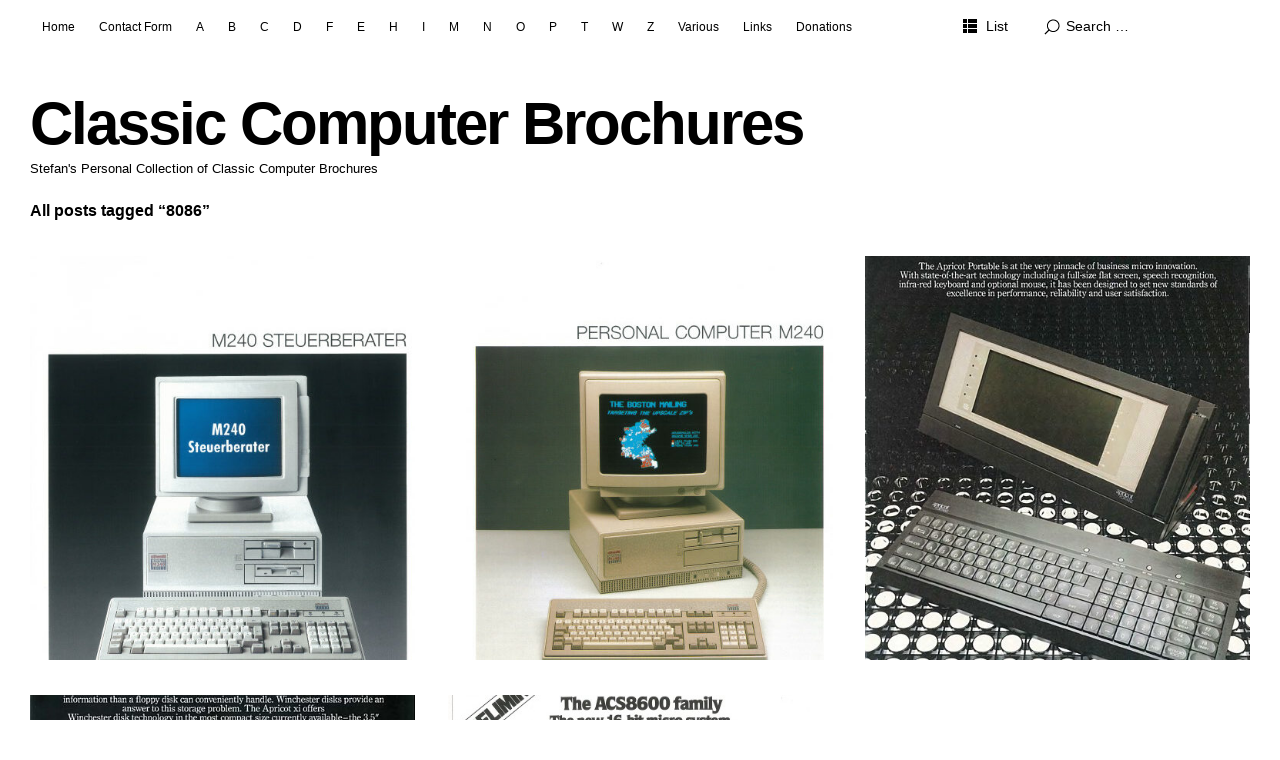

--- FILE ---
content_type: text/html; charset=UTF-8
request_url: https://classic.technology/tag/8086/
body_size: 14164
content:
<!DOCTYPE html>
<html id="doc" lang="en-GB" prefix="og: https://ogp.me/ns#">
<head>
	<meta charset="UTF-8" />
	<meta name="viewport" content="width=device-width,initial-scale=1">
	<link rel="profile" href="http://gmpg.org/xfn/11">
	<link rel="pingback" href="https://classic.technology/xmlrpc.php">
	<!--[if lt IE 9]>
	<script src="https://usercontent.one/wp/classic.technology/wp-content/themes/ubud/js/html5.js?media=1711399203"></script>
	<![endif]-->
<!-- Jetpack Site Verification Tags -->
<meta name="google-site-verification" content="eLCUOLLcCFpNkQM-pjCnmUeFhBr_Qv1ZFZAGYYQSyCg" />

<!-- Open Graph Meta Tags generated by Blog2Social 873 - https://www.blog2social.com -->
<meta property="og:title" content="Classic Computer Brochures"/>
<meta property="og:description" content="Stefan&#039;s Personal Collection of Classic Computer Brochures"/>
<meta property="og:url" content="/tag/8086/"/>
<meta property="og:image" content="https://usercontent.one/wp/classic.technology/wp-content/uploads/2021/11/olivettim240steuerberater.jpg?media=1711399203"/>
<meta property="og:image:width" content="500" />
<meta property="og:image:height" content="707" />
<meta property="og:type" content="article"/>
<meta property="og:article:published_time" content="2021-11-28 00:07:52"/>
<meta property="og:article:modified_time" content="2021-11-28 18:09:10"/>
<meta property="og:article:tag" content="1987"/>
<meta property="og:article:tag" content="8086"/>
<meta property="og:article:tag" content="m240"/>
<meta property="og:article:tag" content="ms-dos"/>
<meta property="og:article:tag" content="olivetti"/>
<!-- Open Graph Meta Tags generated by Blog2Social 873 - https://www.blog2social.com -->

<!-- Twitter Card generated by Blog2Social 873 - https://www.blog2social.com -->
<meta name="twitter:card" content="summary">
<meta name="twitter:title" content="Classic Computer Brochures"/>
<meta name="twitter:description" content="Stefan&#039;s Personal Collection of Classic Computer Brochures"/>
<meta name="twitter:image" content="https://usercontent.one/wp/classic.technology/wp-content/uploads/2021/11/olivettim240steuerberater.jpg?media=1711399203"/>
<!-- Twitter Card generated by Blog2Social 873 - https://www.blog2social.com -->

<!-- Search Engine Optimization by Rank Math - https://rankmath.com/ -->
<title>8086 - Classic Computer Brochures</title>
<meta name="robots" content="follow, noindex"/>
<meta property="og:locale" content="en_GB" />
<meta property="og:type" content="article" />
<meta property="og:title" content="8086 - Classic Computer Brochures" />
<meta property="og:url" content="https://classic.technology/tag/8086/" />
<meta property="og:site_name" content="Classic Computer Brochures" />
<meta name="twitter:card" content="summary_large_image" />
<meta name="twitter:title" content="8086 - Classic Computer Brochures" />
<meta name="twitter:label1" content="Posts" />
<meta name="twitter:data1" content="5" />
<script type="application/ld+json" class="rank-math-schema">{"@context":"https://schema.org","@graph":[{"@type":"Person","@id":"https://classic.technology/#person","name":"Stefan"},{"@type":"WebSite","@id":"https://classic.technology/#website","url":"https://classic.technology","name":"Classic Computer Brochures","publisher":{"@id":"https://classic.technology/#person"},"inLanguage":"en-GB"},{"@type":"CollectionPage","@id":"https://classic.technology/tag/8086/#webpage","url":"https://classic.technology/tag/8086/","name":"8086 - Classic Computer Brochures","isPartOf":{"@id":"https://classic.technology/#website"},"inLanguage":"en-GB"}]}</script>
<!-- /Rank Math WordPress SEO plugin -->

<link rel='dns-prefetch' href='//secure.gravatar.com' />
<link rel='dns-prefetch' href='//www.googletagmanager.com' />
<link rel='dns-prefetch' href='//stats.wp.com' />
<link rel='dns-prefetch' href='//v0.wordpress.com' />
<link rel='dns-prefetch' href='//widgets.wp.com' />
<link rel='dns-prefetch' href='//s0.wp.com' />
<link rel='dns-prefetch' href='//0.gravatar.com' />
<link rel='dns-prefetch' href='//1.gravatar.com' />
<link rel='dns-prefetch' href='//2.gravatar.com' />
<link rel="alternate" type="application/rss+xml" title="Classic Computer Brochures &raquo; Feed" href="https://classic.technology/feed/" />
<link rel="alternate" type="application/rss+xml" title="Classic Computer Brochures &raquo; Comments Feed" href="https://classic.technology/comments/feed/" />
<link rel="alternate" type="application/rss+xml" title="Classic Computer Brochures &raquo; 8086 Tag Feed" href="https://classic.technology/tag/8086/feed/" />
<style id='wp-img-auto-sizes-contain-inline-css' type='text/css'>
img:is([sizes=auto i],[sizes^="auto," i]){contain-intrinsic-size:3000px 1500px}
/*# sourceURL=wp-img-auto-sizes-contain-inline-css */
</style>
<style id='wp-emoji-styles-inline-css' type='text/css'>

	img.wp-smiley, img.emoji {
		display: inline !important;
		border: none !important;
		box-shadow: none !important;
		height: 1em !important;
		width: 1em !important;
		margin: 0 0.07em !important;
		vertical-align: -0.1em !important;
		background: none !important;
		padding: 0 !important;
	}
/*# sourceURL=wp-emoji-styles-inline-css */
</style>
<style id='wp-block-library-inline-css' type='text/css'>
:root{--wp-block-synced-color:#7a00df;--wp-block-synced-color--rgb:122,0,223;--wp-bound-block-color:var(--wp-block-synced-color);--wp-editor-canvas-background:#ddd;--wp-admin-theme-color:#007cba;--wp-admin-theme-color--rgb:0,124,186;--wp-admin-theme-color-darker-10:#006ba1;--wp-admin-theme-color-darker-10--rgb:0,107,160.5;--wp-admin-theme-color-darker-20:#005a87;--wp-admin-theme-color-darker-20--rgb:0,90,135;--wp-admin-border-width-focus:2px}@media (min-resolution:192dpi){:root{--wp-admin-border-width-focus:1.5px}}.wp-element-button{cursor:pointer}:root .has-very-light-gray-background-color{background-color:#eee}:root .has-very-dark-gray-background-color{background-color:#313131}:root .has-very-light-gray-color{color:#eee}:root .has-very-dark-gray-color{color:#313131}:root .has-vivid-green-cyan-to-vivid-cyan-blue-gradient-background{background:linear-gradient(135deg,#00d084,#0693e3)}:root .has-purple-crush-gradient-background{background:linear-gradient(135deg,#34e2e4,#4721fb 50%,#ab1dfe)}:root .has-hazy-dawn-gradient-background{background:linear-gradient(135deg,#faaca8,#dad0ec)}:root .has-subdued-olive-gradient-background{background:linear-gradient(135deg,#fafae1,#67a671)}:root .has-atomic-cream-gradient-background{background:linear-gradient(135deg,#fdd79a,#004a59)}:root .has-nightshade-gradient-background{background:linear-gradient(135deg,#330968,#31cdcf)}:root .has-midnight-gradient-background{background:linear-gradient(135deg,#020381,#2874fc)}:root{--wp--preset--font-size--normal:16px;--wp--preset--font-size--huge:42px}.has-regular-font-size{font-size:1em}.has-larger-font-size{font-size:2.625em}.has-normal-font-size{font-size:var(--wp--preset--font-size--normal)}.has-huge-font-size{font-size:var(--wp--preset--font-size--huge)}.has-text-align-center{text-align:center}.has-text-align-left{text-align:left}.has-text-align-right{text-align:right}.has-fit-text{white-space:nowrap!important}#end-resizable-editor-section{display:none}.aligncenter{clear:both}.items-justified-left{justify-content:flex-start}.items-justified-center{justify-content:center}.items-justified-right{justify-content:flex-end}.items-justified-space-between{justify-content:space-between}.screen-reader-text{border:0;clip-path:inset(50%);height:1px;margin:-1px;overflow:hidden;padding:0;position:absolute;width:1px;word-wrap:normal!important}.screen-reader-text:focus{background-color:#ddd;clip-path:none;color:#444;display:block;font-size:1em;height:auto;left:5px;line-height:normal;padding:15px 23px 14px;text-decoration:none;top:5px;width:auto;z-index:100000}html :where(.has-border-color){border-style:solid}html :where([style*=border-top-color]){border-top-style:solid}html :where([style*=border-right-color]){border-right-style:solid}html :where([style*=border-bottom-color]){border-bottom-style:solid}html :where([style*=border-left-color]){border-left-style:solid}html :where([style*=border-width]){border-style:solid}html :where([style*=border-top-width]){border-top-style:solid}html :where([style*=border-right-width]){border-right-style:solid}html :where([style*=border-bottom-width]){border-bottom-style:solid}html :where([style*=border-left-width]){border-left-style:solid}html :where(img[class*=wp-image-]){height:auto;max-width:100%}:where(figure){margin:0 0 1em}html :where(.is-position-sticky){--wp-admin--admin-bar--position-offset:var(--wp-admin--admin-bar--height,0px)}@media screen and (max-width:600px){html :where(.is-position-sticky){--wp-admin--admin-bar--position-offset:0px}}

/*# sourceURL=wp-block-library-inline-css */
</style><style id='global-styles-inline-css' type='text/css'>
:root{--wp--preset--aspect-ratio--square: 1;--wp--preset--aspect-ratio--4-3: 4/3;--wp--preset--aspect-ratio--3-4: 3/4;--wp--preset--aspect-ratio--3-2: 3/2;--wp--preset--aspect-ratio--2-3: 2/3;--wp--preset--aspect-ratio--16-9: 16/9;--wp--preset--aspect-ratio--9-16: 9/16;--wp--preset--color--black: #000000;--wp--preset--color--cyan-bluish-gray: #abb8c3;--wp--preset--color--white: #ffffff;--wp--preset--color--pale-pink: #f78da7;--wp--preset--color--vivid-red: #cf2e2e;--wp--preset--color--luminous-vivid-orange: #ff6900;--wp--preset--color--luminous-vivid-amber: #fcb900;--wp--preset--color--light-green-cyan: #7bdcb5;--wp--preset--color--vivid-green-cyan: #00d084;--wp--preset--color--pale-cyan-blue: #8ed1fc;--wp--preset--color--vivid-cyan-blue: #0693e3;--wp--preset--color--vivid-purple: #9b51e0;--wp--preset--color--light-grey: #f4f4f4;--wp--preset--color--dark-grey: #ccc;--wp--preset--color--light-yellow: #fef5e6;--wp--preset--color--dark-yellow: #f18e2b;--wp--preset--color--light-red: #fdebe9;--wp--preset--color--dark-red: #e23e32;--wp--preset--color--light-green: #edf6ea;--wp--preset--color--dark-green: #489130;--wp--preset--color--light-blue: #ecf7f8;--wp--preset--color--dark-blue: #459baf;--wp--preset--gradient--vivid-cyan-blue-to-vivid-purple: linear-gradient(135deg,rgb(6,147,227) 0%,rgb(155,81,224) 100%);--wp--preset--gradient--light-green-cyan-to-vivid-green-cyan: linear-gradient(135deg,rgb(122,220,180) 0%,rgb(0,208,130) 100%);--wp--preset--gradient--luminous-vivid-amber-to-luminous-vivid-orange: linear-gradient(135deg,rgb(252,185,0) 0%,rgb(255,105,0) 100%);--wp--preset--gradient--luminous-vivid-orange-to-vivid-red: linear-gradient(135deg,rgb(255,105,0) 0%,rgb(207,46,46) 100%);--wp--preset--gradient--very-light-gray-to-cyan-bluish-gray: linear-gradient(135deg,rgb(238,238,238) 0%,rgb(169,184,195) 100%);--wp--preset--gradient--cool-to-warm-spectrum: linear-gradient(135deg,rgb(74,234,220) 0%,rgb(151,120,209) 20%,rgb(207,42,186) 40%,rgb(238,44,130) 60%,rgb(251,105,98) 80%,rgb(254,248,76) 100%);--wp--preset--gradient--blush-light-purple: linear-gradient(135deg,rgb(255,206,236) 0%,rgb(152,150,240) 100%);--wp--preset--gradient--blush-bordeaux: linear-gradient(135deg,rgb(254,205,165) 0%,rgb(254,45,45) 50%,rgb(107,0,62) 100%);--wp--preset--gradient--luminous-dusk: linear-gradient(135deg,rgb(255,203,112) 0%,rgb(199,81,192) 50%,rgb(65,88,208) 100%);--wp--preset--gradient--pale-ocean: linear-gradient(135deg,rgb(255,245,203) 0%,rgb(182,227,212) 50%,rgb(51,167,181) 100%);--wp--preset--gradient--electric-grass: linear-gradient(135deg,rgb(202,248,128) 0%,rgb(113,206,126) 100%);--wp--preset--gradient--midnight: linear-gradient(135deg,rgb(2,3,129) 0%,rgb(40,116,252) 100%);--wp--preset--font-size--small: 13px;--wp--preset--font-size--medium: 20px;--wp--preset--font-size--large: 18px;--wp--preset--font-size--x-large: 42px;--wp--preset--font-size--regular: 16px;--wp--preset--font-size--larger: 22px;--wp--preset--spacing--20: 0.44rem;--wp--preset--spacing--30: 0.67rem;--wp--preset--spacing--40: 1rem;--wp--preset--spacing--50: 1.5rem;--wp--preset--spacing--60: 2.25rem;--wp--preset--spacing--70: 3.38rem;--wp--preset--spacing--80: 5.06rem;--wp--preset--shadow--natural: 6px 6px 9px rgba(0, 0, 0, 0.2);--wp--preset--shadow--deep: 12px 12px 50px rgba(0, 0, 0, 0.4);--wp--preset--shadow--sharp: 6px 6px 0px rgba(0, 0, 0, 0.2);--wp--preset--shadow--outlined: 6px 6px 0px -3px rgb(255, 255, 255), 6px 6px rgb(0, 0, 0);--wp--preset--shadow--crisp: 6px 6px 0px rgb(0, 0, 0);}:where(.is-layout-flex){gap: 0.5em;}:where(.is-layout-grid){gap: 0.5em;}body .is-layout-flex{display: flex;}.is-layout-flex{flex-wrap: wrap;align-items: center;}.is-layout-flex > :is(*, div){margin: 0;}body .is-layout-grid{display: grid;}.is-layout-grid > :is(*, div){margin: 0;}:where(.wp-block-columns.is-layout-flex){gap: 2em;}:where(.wp-block-columns.is-layout-grid){gap: 2em;}:where(.wp-block-post-template.is-layout-flex){gap: 1.25em;}:where(.wp-block-post-template.is-layout-grid){gap: 1.25em;}.has-black-color{color: var(--wp--preset--color--black) !important;}.has-cyan-bluish-gray-color{color: var(--wp--preset--color--cyan-bluish-gray) !important;}.has-white-color{color: var(--wp--preset--color--white) !important;}.has-pale-pink-color{color: var(--wp--preset--color--pale-pink) !important;}.has-vivid-red-color{color: var(--wp--preset--color--vivid-red) !important;}.has-luminous-vivid-orange-color{color: var(--wp--preset--color--luminous-vivid-orange) !important;}.has-luminous-vivid-amber-color{color: var(--wp--preset--color--luminous-vivid-amber) !important;}.has-light-green-cyan-color{color: var(--wp--preset--color--light-green-cyan) !important;}.has-vivid-green-cyan-color{color: var(--wp--preset--color--vivid-green-cyan) !important;}.has-pale-cyan-blue-color{color: var(--wp--preset--color--pale-cyan-blue) !important;}.has-vivid-cyan-blue-color{color: var(--wp--preset--color--vivid-cyan-blue) !important;}.has-vivid-purple-color{color: var(--wp--preset--color--vivid-purple) !important;}.has-black-background-color{background-color: var(--wp--preset--color--black) !important;}.has-cyan-bluish-gray-background-color{background-color: var(--wp--preset--color--cyan-bluish-gray) !important;}.has-white-background-color{background-color: var(--wp--preset--color--white) !important;}.has-pale-pink-background-color{background-color: var(--wp--preset--color--pale-pink) !important;}.has-vivid-red-background-color{background-color: var(--wp--preset--color--vivid-red) !important;}.has-luminous-vivid-orange-background-color{background-color: var(--wp--preset--color--luminous-vivid-orange) !important;}.has-luminous-vivid-amber-background-color{background-color: var(--wp--preset--color--luminous-vivid-amber) !important;}.has-light-green-cyan-background-color{background-color: var(--wp--preset--color--light-green-cyan) !important;}.has-vivid-green-cyan-background-color{background-color: var(--wp--preset--color--vivid-green-cyan) !important;}.has-pale-cyan-blue-background-color{background-color: var(--wp--preset--color--pale-cyan-blue) !important;}.has-vivid-cyan-blue-background-color{background-color: var(--wp--preset--color--vivid-cyan-blue) !important;}.has-vivid-purple-background-color{background-color: var(--wp--preset--color--vivid-purple) !important;}.has-black-border-color{border-color: var(--wp--preset--color--black) !important;}.has-cyan-bluish-gray-border-color{border-color: var(--wp--preset--color--cyan-bluish-gray) !important;}.has-white-border-color{border-color: var(--wp--preset--color--white) !important;}.has-pale-pink-border-color{border-color: var(--wp--preset--color--pale-pink) !important;}.has-vivid-red-border-color{border-color: var(--wp--preset--color--vivid-red) !important;}.has-luminous-vivid-orange-border-color{border-color: var(--wp--preset--color--luminous-vivid-orange) !important;}.has-luminous-vivid-amber-border-color{border-color: var(--wp--preset--color--luminous-vivid-amber) !important;}.has-light-green-cyan-border-color{border-color: var(--wp--preset--color--light-green-cyan) !important;}.has-vivid-green-cyan-border-color{border-color: var(--wp--preset--color--vivid-green-cyan) !important;}.has-pale-cyan-blue-border-color{border-color: var(--wp--preset--color--pale-cyan-blue) !important;}.has-vivid-cyan-blue-border-color{border-color: var(--wp--preset--color--vivid-cyan-blue) !important;}.has-vivid-purple-border-color{border-color: var(--wp--preset--color--vivid-purple) !important;}.has-vivid-cyan-blue-to-vivid-purple-gradient-background{background: var(--wp--preset--gradient--vivid-cyan-blue-to-vivid-purple) !important;}.has-light-green-cyan-to-vivid-green-cyan-gradient-background{background: var(--wp--preset--gradient--light-green-cyan-to-vivid-green-cyan) !important;}.has-luminous-vivid-amber-to-luminous-vivid-orange-gradient-background{background: var(--wp--preset--gradient--luminous-vivid-amber-to-luminous-vivid-orange) !important;}.has-luminous-vivid-orange-to-vivid-red-gradient-background{background: var(--wp--preset--gradient--luminous-vivid-orange-to-vivid-red) !important;}.has-very-light-gray-to-cyan-bluish-gray-gradient-background{background: var(--wp--preset--gradient--very-light-gray-to-cyan-bluish-gray) !important;}.has-cool-to-warm-spectrum-gradient-background{background: var(--wp--preset--gradient--cool-to-warm-spectrum) !important;}.has-blush-light-purple-gradient-background{background: var(--wp--preset--gradient--blush-light-purple) !important;}.has-blush-bordeaux-gradient-background{background: var(--wp--preset--gradient--blush-bordeaux) !important;}.has-luminous-dusk-gradient-background{background: var(--wp--preset--gradient--luminous-dusk) !important;}.has-pale-ocean-gradient-background{background: var(--wp--preset--gradient--pale-ocean) !important;}.has-electric-grass-gradient-background{background: var(--wp--preset--gradient--electric-grass) !important;}.has-midnight-gradient-background{background: var(--wp--preset--gradient--midnight) !important;}.has-small-font-size{font-size: var(--wp--preset--font-size--small) !important;}.has-medium-font-size{font-size: var(--wp--preset--font-size--medium) !important;}.has-large-font-size{font-size: var(--wp--preset--font-size--large) !important;}.has-x-large-font-size{font-size: var(--wp--preset--font-size--x-large) !important;}
/*# sourceURL=global-styles-inline-css */
</style>

<style id='classic-theme-styles-inline-css' type='text/css'>
/*! This file is auto-generated */
.wp-block-button__link{color:#fff;background-color:#32373c;border-radius:9999px;box-shadow:none;text-decoration:none;padding:calc(.667em + 2px) calc(1.333em + 2px);font-size:1.125em}.wp-block-file__button{background:#32373c;color:#fff;text-decoration:none}
/*# sourceURL=/wp-includes/css/classic-themes.min.css */
</style>
<link rel='stylesheet' id='foobox-free-min-css' href='https://usercontent.one/wp/classic.technology/wp-content/plugins/foobox-image-lightbox/free/css/foobox.free.min.css?ver=2.7.35&media=1711399203' type='text/css' media='all' />
<link rel='stylesheet' id='ubud-style-css' href='https://usercontent.one/wp/classic.technology/wp-content/themes/ubud/style.css?media=1711399203?ver=2014-02-20' type='text/css' media='all' />
<link rel='stylesheet' id='jetpack_likes-css' href='https://usercontent.one/wp/classic.technology/wp-content/plugins/jetpack/modules/likes/style.css?ver=15.4&media=1711399203' type='text/css' media='all' />
<link rel='stylesheet' id='jetpack-subscriptions-css' href='https://usercontent.one/wp/classic.technology/wp-content/plugins/jetpack/_inc/build/subscriptions/subscriptions.min.css?ver=15.4&media=1711399203' type='text/css' media='all' />
<link rel='stylesheet' id='sharedaddy-css' href='https://usercontent.one/wp/classic.technology/wp-content/plugins/jetpack/modules/sharedaddy/sharing.css?ver=15.4&media=1711399203' type='text/css' media='all' />
<link rel='stylesheet' id='social-logos-css' href='https://usercontent.one/wp/classic.technology/wp-content/plugins/jetpack/_inc/social-logos/social-logos.min.css?ver=15.4&media=1711399203' type='text/css' media='all' />
<script type="text/javascript" src="https://classic.technology/wp-includes/js/jquery/jquery.min.js?ver=3.7.1" id="jquery-core-js"></script>
<script type="text/javascript" src="https://classic.technology/wp-includes/js/jquery/jquery-migrate.min.js?ver=3.4.1" id="jquery-migrate-js"></script>
<script type="text/javascript" src="https://usercontent.one/wp/classic.technology/wp-content/themes/ubud/js/jquery.cookie.js?ver=1.4.0&media=1711399203" id="ubud-cookie-js"></script>
<script type="text/javascript" src="https://usercontent.one/wp/classic.technology/wp-content/themes/ubud/js/functions.js?media=1711399203?ver=2014-02-20" id="ubud-script-js"></script>
<script type="text/javascript" id="foobox-free-min-js-before">
/* <![CDATA[ */
/* Run FooBox FREE (v2.7.35) */
var FOOBOX = window.FOOBOX = {
	ready: true,
	disableOthers: false,
	o: {wordpress: { enabled: true }, captions: { dataTitle: ["captionTitle","title"], dataDesc: ["captionDesc","description"] }, rel: '', excludes:'.fbx-link,.nofoobox,.nolightbox,a[href*="pinterest.com/pin/create/button/"]', affiliate : { enabled: false }, error: "Could not load the item"},
	selectors: [
		".foobox"
	],
	pre: function( $ ){
		// Custom JavaScript (Pre)
		
	},
	post: function( $ ){
		// Custom JavaScript (Post)
		
		// Custom Captions Code
		
	},
	custom: function( $ ){
		// Custom Extra JS
		
	}
};
//# sourceURL=foobox-free-min-js-before
/* ]]> */
</script>
<script type="text/javascript" src="https://usercontent.one/wp/classic.technology/wp-content/plugins/foobox-image-lightbox/free/js/foobox.free.min.js?ver=2.7.35&media=1711399203" id="foobox-free-min-js"></script>

<!-- Google tag (gtag.js) snippet added by Site Kit -->
<!-- Google Analytics snippet added by Site Kit -->
<script type="text/javascript" src="https://www.googletagmanager.com/gtag/js?id=GT-WPF7XHT" id="google_gtagjs-js" async></script>
<script type="text/javascript" id="google_gtagjs-js-after">
/* <![CDATA[ */
window.dataLayer = window.dataLayer || [];function gtag(){dataLayer.push(arguments);}
gtag("set","linker",{"domains":["classic.technology"]});
gtag("js", new Date());
gtag("set", "developer_id.dZTNiMT", true);
gtag("config", "GT-WPF7XHT");
//# sourceURL=google_gtagjs-js-after
/* ]]> */
</script>
<link rel="https://api.w.org/" href="https://classic.technology/wp-json/" /><link rel="alternate" title="JSON" type="application/json" href="https://classic.technology/wp-json/wp/v2/tags/294" /><link rel="EditURI" type="application/rsd+xml" title="RSD" href="https://classic.technology/xmlrpc.php?rsd" />
<meta name="generator" content="WordPress 6.9" />
<meta name="generator" content="Site Kit by Google 1.170.0" /><style>[class*=" icon-oc-"],[class^=icon-oc-]{speak:none;font-style:normal;font-weight:400;font-variant:normal;text-transform:none;line-height:1;-webkit-font-smoothing:antialiased;-moz-osx-font-smoothing:grayscale}.icon-oc-one-com-white-32px-fill:before{content:"901"}.icon-oc-one-com:before{content:"900"}#one-com-icon,.toplevel_page_onecom-wp .wp-menu-image{speak:none;display:flex;align-items:center;justify-content:center;text-transform:none;line-height:1;-webkit-font-smoothing:antialiased;-moz-osx-font-smoothing:grayscale}.onecom-wp-admin-bar-item>a,.toplevel_page_onecom-wp>.wp-menu-name{font-size:16px;font-weight:400;line-height:1}.toplevel_page_onecom-wp>.wp-menu-name img{width:69px;height:9px;}.wp-submenu-wrap.wp-submenu>.wp-submenu-head>img{width:88px;height:auto}.onecom-wp-admin-bar-item>a img{height:7px!important}.onecom-wp-admin-bar-item>a img,.toplevel_page_onecom-wp>.wp-menu-name img{opacity:.8}.onecom-wp-admin-bar-item.hover>a img,.toplevel_page_onecom-wp.wp-has-current-submenu>.wp-menu-name img,li.opensub>a.toplevel_page_onecom-wp>.wp-menu-name img{opacity:1}#one-com-icon:before,.onecom-wp-admin-bar-item>a:before,.toplevel_page_onecom-wp>.wp-menu-image:before{content:'';position:static!important;background-color:rgba(240,245,250,.4);border-radius:102px;width:18px;height:18px;padding:0!important}.onecom-wp-admin-bar-item>a:before{width:14px;height:14px}.onecom-wp-admin-bar-item.hover>a:before,.toplevel_page_onecom-wp.opensub>a>.wp-menu-image:before,.toplevel_page_onecom-wp.wp-has-current-submenu>.wp-menu-image:before{background-color:#76b82a}.onecom-wp-admin-bar-item>a{display:inline-flex!important;align-items:center;justify-content:center}#one-com-logo-wrapper{font-size:4em}#one-com-icon{vertical-align:middle}.imagify-welcome{display:none !important;}</style>	<style>img#wpstats{display:none}</style>
						 <style type="text/css">
			 						a {color: #000;}
			#site-about a#about-btn, #site-about a#close-btn, #infinite-handle span {border-bottom: 2px solid #000;}
			#site-about a#about-btn:hover, #site-about a#close-btn:hover, #infinite-handle span:hover { color: #999; border-bottom: 2px solid #999;}
			.entry-header h2.entry-title a:hover, .entry-details a:hover, #comments a:hover, .author-info h6 a:hover, .post .entry-content a:hover, .page .entry-content a:hover, .about-introtext a:hover,.about-full a:hover,.textwidget a:hover,.single-post .author-info p.author-description a:hover {color: #999;}
			#colophon { background: #000;}
			 @media screen and (min-width: 1200px) {
				 .site-content .post:hover .entry-thumbnail {background: #000;}
				 .search-results .site-content .page:hover .entry-thumbnail {background: #000;}
				 .site-content .post:hover .entry-thumbnail a.thumb-img {opacity: 0.7;}
				 .search-results .site-content .page:hover .entry-thumbnail a.thumb-img {opacity: 0.7;}
				 .entry-header h2.entry-title a, .entry-details, .entry-details a, .entry-details a:hover {color: rgba(255, 255, 255, 0.9);}
				 .list-view .entry-header h2.entry-title a, .list-view .entry-details, .list-view .entry-details a, .list-view .entry-details a:hover { color: #000;}
				 .entry-header h2.entry-title a:hover {color: #fff;}
				 .single-post .entry-details, .single-post .entry-details a {color: #000;}
				 .single-post .entry-details a:hover, .list-view .entry-header h2.entry-title a:hover {color: #999;}
			}
							 </style>
		<link rel="icon" href="https://usercontent.one/wp/classic.technology/wp-content/uploads/2014/11/191-545e27bf_site_icon-32x32.png?media=1711399203" sizes="32x32" />
<link rel="icon" href="https://usercontent.one/wp/classic.technology/wp-content/uploads/2014/11/191-545e27bf_site_icon-256x256.png?media=1711399203" sizes="192x192" />
<link rel="apple-touch-icon" href="https://usercontent.one/wp/classic.technology/wp-content/uploads/2014/11/191-545e27bf_site_icon-256x256.png?media=1711399203" />
<meta name="msapplication-TileImage" content="https://usercontent.one/wp/classic.technology/wp-content/uploads/2014/11/191-545e27bf_site_icon.png?media=1711399203" />
		<style type="text/css" id="wp-custom-css">
			/*
Welcome to Custom CSS!

CSS (Cascading Style Sheets) is a kind of code that tells the browser how
to render a web page. You may delete these comments and get started with
your customizations.

By default, your stylesheet will be loaded after the theme stylesheets,
which means that your rules can take precedence and override the theme CSS
rules. Just write here what you want to change, you don't need to copy all
your theme's stylesheet content.
*/
.single-post .entry-thumbnail {
	display: none !important;
}

/*
.single-post .entry-author {
	display: none !important;
}
*/
.single-post .entry-cats {
	display: none !important;
}

.single-post .entry-header {
	max-width: 35%;
}

#masthead {
	padding-bottom: 20px;
}		</style>
		</head>

<body class="archive tag tag-294 wp-embed-responsive wp-theme-ubud three-column landscape">

<div id="container">

	<div class="mobile-wrap">
		<a href="#nav-mobile" id="mobile-menu-btn"><span>Menu</span></a>
	</div><!-- end #mobile-wrap -->
	<nav id="site-nav" class="clearfix">
		<div class="menu-wrap">
			<ul id="menu-menu-1" class="menu"><li id="menu-item-32" class="menu-item menu-item-type-custom menu-item-object-custom menu-item-home menu-item-32"><a href="https://classic.technology/">Home</a></li>
<li id="menu-item-33" class="menu-item menu-item-type-post_type menu-item-object-page menu-item-33"><a href="https://classic.technology/contact-form/">Contact Form</a></li>
<li id="menu-item-307" class="menu-item menu-item-type-post_type menu-item-object-page menu-item-has-children menu-parent-item menu-item-307"><a href="https://classic.technology/a/">A</a>
<ul class="sub-menu">
	<li id="menu-item-308" class="menu-item menu-item-type-taxonomy menu-item-object-category menu-item-308"><a href="https://classic.technology/category/acorn/">Acorn</a></li>
	<li id="menu-item-7848" class="menu-item menu-item-type-taxonomy menu-item-object-category menu-item-7848"><a href="https://classic.technology/category/altos/">Altos</a></li>
	<li id="menu-item-638" class="menu-item menu-item-type-taxonomy menu-item-object-category menu-item-638"><a href="https://classic.technology/category/apple/">Apple</a></li>
	<li id="menu-item-2392" class="menu-item menu-item-type-taxonomy menu-item-object-category menu-item-2392"><a href="https://classic.technology/category/apricot/">Apricot</a></li>
	<li id="menu-item-384" class="menu-item menu-item-type-taxonomy menu-item-object-category menu-item-384"><a href="https://classic.technology/category/atari/">Atari</a></li>
</ul>
</li>
<li id="menu-item-5902" class="menu-item menu-item-type-post_type menu-item-object-page menu-item-has-children menu-parent-item menu-item-5902"><a href="https://classic.technology/computer-brochures-brands-with-the-letter-b/">B</a>
<ul class="sub-menu">
	<li id="menu-item-5903" class="menu-item menu-item-type-taxonomy menu-item-object-category menu-item-5903"><a href="https://classic.technology/category/bull/">Bull</a></li>
	<li id="menu-item-5904" class="menu-item menu-item-type-taxonomy menu-item-object-category menu-item-5904"><a href="https://classic.technology/category/burroughs/">Burroughs</a></li>
</ul>
</li>
<li id="menu-item-199" class="menu-item menu-item-type-post_type menu-item-object-page menu-item-has-children menu-parent-item menu-item-199"><a href="https://classic.technology/c/">C</a>
<ul class="sub-menu">
	<li id="menu-item-75" class="menu-item menu-item-type-taxonomy menu-item-object-category menu-item-75"><a href="https://classic.technology/category/cromemco/">Cromemco</a></li>
	<li id="menu-item-200" class="menu-item menu-item-type-taxonomy menu-item-object-category menu-item-200"><a href="https://classic.technology/category/commodore/">Commodore</a></li>
	<li id="menu-item-831" class="menu-item menu-item-type-taxonomy menu-item-object-category menu-item-831"><a href="https://classic.technology/category/convex/">Convex</a></li>
</ul>
</li>
<li id="menu-item-126" class="menu-item menu-item-type-post_type menu-item-object-page menu-item-has-children menu-parent-item menu-item-126"><a href="https://classic.technology/d/">D</a>
<ul class="sub-menu">
	<li id="menu-item-189" class="menu-item menu-item-type-taxonomy menu-item-object-category menu-item-189"><a href="https://classic.technology/category/data-general/">Data General</a></li>
	<li id="menu-item-44" class="menu-item menu-item-type-taxonomy menu-item-object-category menu-item-44"><a href="https://classic.technology/category/digital/">Digital</a></li>
</ul>
</li>
<li id="menu-item-6240" class="menu-item menu-item-type-post_type menu-item-object-page menu-item-has-children menu-parent-item menu-item-6240"><a href="https://classic.technology/computer-brochures-brands-with-the-letter-f/">F</a>
<ul class="sub-menu">
	<li id="menu-item-6241" class="menu-item menu-item-type-taxonomy menu-item-object-category menu-item-6241"><a href="https://classic.technology/category/friden/">Friden</a></li>
	<li id="menu-item-6244" class="menu-item menu-item-type-taxonomy menu-item-object-category menu-item-6244"><a href="https://classic.technology/category/fujitsu/">Fujitsu</a></li>
</ul>
</li>
<li id="menu-item-941" class="menu-item menu-item-type-post_type menu-item-object-page menu-item-has-children menu-parent-item menu-item-941"><a href="https://classic.technology/e/">E</a>
<ul class="sub-menu">
	<li id="menu-item-5908" class="menu-item menu-item-type-taxonomy menu-item-object-category menu-item-5908"><a href="https://classic.technology/category/electrologica/">Electrologica</a></li>
	<li id="menu-item-942" class="menu-item menu-item-type-taxonomy menu-item-object-category menu-item-942"><a href="https://classic.technology/category/epson/">Epson</a></li>
	<li id="menu-item-943" class="menu-item menu-item-type-taxonomy menu-item-object-category menu-item-943"><a href="https://classic.technology/category/eurocomp/">Eurocomp</a></li>
</ul>
</li>
<li id="menu-item-493" class="menu-item menu-item-type-post_type menu-item-object-page menu-item-has-children menu-parent-item menu-item-493"><a href="https://classic.technology/h/">H</a>
<ul class="sub-menu">
	<li id="menu-item-494" class="menu-item menu-item-type-taxonomy menu-item-object-category menu-item-494"><a href="https://classic.technology/category/hewlett-packard/">Hewlett Packard</a></li>
</ul>
</li>
<li id="menu-item-81" class="menu-item menu-item-type-post_type menu-item-object-page menu-item-has-children menu-parent-item menu-item-81"><a href="https://classic.technology/i/">I</a>
<ul class="sub-menu">
	<li id="menu-item-82" class="menu-item menu-item-type-taxonomy menu-item-object-category menu-item-82"><a href="https://classic.technology/category/ibm-brochures/">IBM</a></li>
	<li id="menu-item-129" class="menu-item menu-item-type-taxonomy menu-item-object-category menu-item-129"><a href="https://classic.technology/category/instem-computer-systems/">Instem Computer Systems</a></li>
	<li id="menu-item-6509" class="menu-item menu-item-type-taxonomy menu-item-object-category menu-item-6509"><a href="https://classic.technology/category/itt/">ITT</a></li>
</ul>
</li>
<li id="menu-item-168" class="menu-item menu-item-type-post_type menu-item-object-page menu-item-has-children menu-parent-item menu-item-168"><a href="https://classic.technology/m/">M</a>
<ul class="sub-menu">
	<li id="menu-item-183" class="menu-item menu-item-type-taxonomy menu-item-object-category menu-item-183"><a href="https://classic.technology/category/markenrich/">Markenrich</a></li>
	<li id="menu-item-327" class="menu-item menu-item-type-taxonomy menu-item-object-category menu-item-327"><a href="https://classic.technology/category/mcp/">MCP</a></li>
	<li id="menu-item-173" class="menu-item menu-item-type-taxonomy menu-item-object-category menu-item-173"><a href="https://classic.technology/category/minta/">Minta</a></li>
</ul>
</li>
<li id="menu-item-6199" class="menu-item menu-item-type-post_type menu-item-object-page menu-item-has-children menu-parent-item menu-item-6199"><a href="https://classic.technology/n/">N</a>
<ul class="sub-menu">
	<li id="menu-item-6200" class="menu-item menu-item-type-taxonomy menu-item-object-category menu-item-6200"><a href="https://classic.technology/category/ncr/">NCR</a></li>
	<li id="menu-item-9047" class="menu-item menu-item-type-taxonomy menu-item-object-category menu-item-9047"><a href="https://classic.technology/category/nokia/">Nokia</a></li>
	<li id="menu-item-9048" class="menu-item menu-item-type-taxonomy menu-item-object-category menu-item-9048"><a href="https://classic.technology/category/north-star/">North Star</a></li>
</ul>
</li>
<li id="menu-item-7846" class="menu-item menu-item-type-post_type menu-item-object-page menu-item-has-children menu-parent-item menu-item-7846"><a href="https://classic.technology/computer-brochures-brands-with-the-letter-o/">O</a>
<ul class="sub-menu">
	<li id="menu-item-7847" class="menu-item menu-item-type-taxonomy menu-item-object-category menu-item-7847"><a href="https://classic.technology/category/olivetti/">Olivetti</a></li>
</ul>
</li>
<li id="menu-item-160" class="menu-item menu-item-type-post_type menu-item-object-page menu-item-has-children menu-parent-item menu-item-160"><a href="https://classic.technology/p/">P</a>
<ul class="sub-menu">
	<li id="menu-item-161" class="menu-item menu-item-type-taxonomy menu-item-object-category menu-item-161"><a href="https://classic.technology/category/philips/">Philips</a></li>
</ul>
</li>
<li id="menu-item-167" class="menu-item menu-item-type-post_type menu-item-object-page menu-item-has-children menu-parent-item menu-item-167"><a href="https://classic.technology/t/">T</a>
<ul class="sub-menu">
	<li id="menu-item-174" class="menu-item menu-item-type-taxonomy menu-item-object-category menu-item-174"><a href="https://classic.technology/category/talking-technology-inc/">Talking Technology, Inc.</a></li>
	<li id="menu-item-8980" class="menu-item menu-item-type-taxonomy menu-item-object-category menu-item-8980"><a href="https://classic.technology/category/tandon/">Tandon</a></li>
	<li id="menu-item-373" class="menu-item menu-item-type-taxonomy menu-item-object-category menu-item-373"><a href="https://classic.technology/category/texas-instruments/">Texas Instruments</a></li>
	<li id="menu-item-955" class="menu-item menu-item-type-taxonomy menu-item-object-category menu-item-955"><a href="https://classic.technology/category/toshiba/">Toshiba</a></li>
	<li id="menu-item-9881" class="menu-item menu-item-type-taxonomy menu-item-object-category menu-item-9881"><a href="https://classic.technology/category/tulip/">Tulip</a></li>
</ul>
</li>
<li id="menu-item-179" class="menu-item menu-item-type-post_type menu-item-object-page menu-item-has-children menu-parent-item menu-item-179"><a href="https://classic.technology/w/">W</a>
<ul class="sub-menu">
	<li id="menu-item-180" class="menu-item menu-item-type-taxonomy menu-item-object-category menu-item-180"><a href="https://classic.technology/category/wyse/">Wyse</a></li>
</ul>
</li>
<li id="menu-item-6469" class="menu-item menu-item-type-post_type menu-item-object-page menu-item-has-children menu-parent-item menu-item-6469"><a href="https://classic.technology/z/">Z</a>
<ul class="sub-menu">
	<li id="menu-item-6470" class="menu-item menu-item-type-taxonomy menu-item-object-category menu-item-6470"><a href="https://classic.technology/category/zenith/">Zenith</a></li>
</ul>
</li>
<li id="menu-item-182" class="menu-item menu-item-type-taxonomy menu-item-object-category menu-item-182"><a href="https://classic.technology/category/various-brochures/">Various</a></li>
<li id="menu-item-210" class="menu-item menu-item-type-post_type menu-item-object-page menu-item-210"><a href="https://classic.technology/externallinks/">Links</a></li>
<li id="menu-item-257" class="menu-item menu-item-type-post_type menu-item-object-page menu-item-257"><a href="https://classic.technology/donations/">Donations</a></li>
</ul>			<div class="grid-switcher">
				<a href="#" id="list-btn">List</a>
				<a href="#" id="grid-btn">Grid</a>
			</div><!-- end .grid-switcher -->
			<div class="search-wrap">
				
<form role="search" method="get" id="searchform" class="searchform" action="https://classic.technology/" role="search">
	<input type="text" class="field" name="s" id="s" placeholder="Search &hellip;" />
	<input type="submit" class="submit" name="submit" id="searchsubmit" value="Search" />
</form>			</div><!-- end .search-wrap -->
		</div><!-- end .menu-wrap -->
	</nav><!-- end #site-nav -->

	<header id="masthead" class="cf" role="banner">
		<div id="site-title" class="clearfix">
						<h1><a href="https://classic.technology/" title="Classic Computer Brochures">Classic Computer Brochures</a></h1>
						<h2 class="site-description">Stefan&#039;s Personal Collection of Classic Computer Brochures</h2>
					</div><!-- end #site-title -->

		
	</header><!-- end #masthead -->

<div id="main-wrap">

<div id="primary" class="site-content cf" role="main">

	
		<header class="archive-header">
			<h2 class="archive-title">
			All posts tagged &ldquo;<span>8086</span>&rdquo;			</h2>
					</header><!-- end .archive-header -->

		
				
			
<article id="post-6101" class="post-6101 post type-post status-publish format-standard has-post-thumbnail hentry category-olivetti tag-343 tag-294 tag-m240 tag-ms-dos tag-olivetti">

	<div class="entry-thumbnail cf">

					<a href="https://classic.technology/olivetti-m240-steuerberater/" title="Permalink to Olivetti M240 Steuerberater" class="thumb-img"><img width="500" height="525" src="https://usercontent.one/wp/classic.technology/wp-content/uploads/2021/11/olivettim240steuerberater-500x525.jpg?media=1711399203" class="attachment-img-landscape size-img-landscape wp-post-image" alt="" decoding="async" fetchpriority="high" /></a>
		
		<div class="entry-header">
			<h2 class="entry-title"><a href="https://classic.technology/olivetti-m240-steuerberater/" title="Permalink to Olivetti M240 Steuerberater" rel="bookmark">Olivetti M240 Steuerberater</a></h2>
			<div class="entry-content cf">
				<p>Click the image to view the &#8220;Olivetti M240 Steuerberater&#8221; brochure. Title : Olivetti M240 Steuerberater, Hardware-Informationen Publisher : Deutsche Olivetti Gmbh, 6000 Frankfurt am Main Language : German Year : November 1987 Subject : Olivetti M240 Steuerberater This brochure was kindly donated by Heiko, please [&hellip;]</p>
<div class="sharedaddy sd-sharing-enabled"><div class="robots-nocontent sd-block sd-social sd-social-icon sd-sharing"><h3 class="sd-title">Share this:</h3><div class="sd-content"><ul><li class="share-reddit"><a rel="nofollow noopener noreferrer"
				data-shared="sharing-reddit-6101"
				class="share-reddit sd-button share-icon no-text"
				href="https://classic.technology/olivetti-m240-steuerberater/?share=reddit"
				target="_blank"
				aria-labelledby="sharing-reddit-6101"
				>
				<span id="sharing-reddit-6101" hidden>Click to share on Reddit (Opens in new window)</span>
				<span>Reddit</span>
			</a></li><li class="share-facebook"><a rel="nofollow noopener noreferrer"
				data-shared="sharing-facebook-6101"
				class="share-facebook sd-button share-icon no-text"
				href="https://classic.technology/olivetti-m240-steuerberater/?share=facebook"
				target="_blank"
				aria-labelledby="sharing-facebook-6101"
				>
				<span id="sharing-facebook-6101" hidden>Click to share on Facebook (Opens in new window)</span>
				<span>Facebook</span>
			</a></li><li class="share-linkedin"><a rel="nofollow noopener noreferrer"
				data-shared="sharing-linkedin-6101"
				class="share-linkedin sd-button share-icon no-text"
				href="https://classic.technology/olivetti-m240-steuerberater/?share=linkedin"
				target="_blank"
				aria-labelledby="sharing-linkedin-6101"
				>
				<span id="sharing-linkedin-6101" hidden>Click to share on LinkedIn (Opens in new window)</span>
				<span>LinkedIn</span>
			</a></li><li class="share-pinterest"><a rel="nofollow noopener noreferrer"
				data-shared="sharing-pinterest-6101"
				class="share-pinterest sd-button share-icon no-text"
				href="https://classic.technology/olivetti-m240-steuerberater/?share=pinterest"
				target="_blank"
				aria-labelledby="sharing-pinterest-6101"
				>
				<span id="sharing-pinterest-6101" hidden>Click to share on Pinterest (Opens in new window)</span>
				<span>Pinterest</span>
			</a></li><li class="share-tumblr"><a rel="nofollow noopener noreferrer"
				data-shared="sharing-tumblr-6101"
				class="share-tumblr sd-button share-icon no-text"
				href="https://classic.technology/olivetti-m240-steuerberater/?share=tumblr"
				target="_blank"
				aria-labelledby="sharing-tumblr-6101"
				>
				<span id="sharing-tumblr-6101" hidden>Click to share on Tumblr (Opens in new window)</span>
				<span>Tumblr</span>
			</a></li><li class="share-telegram"><a rel="nofollow noopener noreferrer"
				data-shared="sharing-telegram-6101"
				class="share-telegram sd-button share-icon no-text"
				href="https://classic.technology/olivetti-m240-steuerberater/?share=telegram"
				target="_blank"
				aria-labelledby="sharing-telegram-6101"
				>
				<span id="sharing-telegram-6101" hidden>Click to share on Telegram (Opens in new window)</span>
				<span>Telegram</span>
			</a></li><li class="share-mastodon"><a rel="nofollow noopener noreferrer"
				data-shared="sharing-mastodon-6101"
				class="share-mastodon sd-button share-icon no-text"
				href="https://classic.technology/olivetti-m240-steuerberater/?share=mastodon"
				target="_blank"
				aria-labelledby="sharing-mastodon-6101"
				>
				<span id="sharing-mastodon-6101" hidden>Click to share on Mastodon (Opens in new window)</span>
				<span>Mastodon</span>
			</a></li><li class="share-end"></li></ul></div></div></div>			</div><!-- end .entry-content -->
			<div class="entry-details">
				<div class="entry-date">
					<a href="https://classic.technology/olivetti-m240-steuerberater/">2021/11/28</a>
					</div><!-- end .entry-date -->
								<div class="entry-comments">
					<a href="https://classic.technology/olivetti-m240-steuerberater/#respond"><span class="leave-reply">Leave a comment</span></a>				</div><!-- end .entry-comments -->
							</div><!-- end .entry-details -->
		</div><!-- end .entry-header -->

	</div><!-- end .entry-thumbnail -->

	
</article><!-- end post -6101 -->
		
			
<article id="post-5920" class="post-5920 post type-post status-publish format-standard has-post-thumbnail hentry category-olivetti tag-343 tag-294 tag-m240 tag-ms-dos tag-olivetti">

	<div class="entry-thumbnail cf">

					<a href="https://classic.technology/olivetti-personal-computer-m240/" title="Permalink to Olivetti M240 Personal Computer" class="thumb-img"><img width="500" height="525" src="https://usercontent.one/wp/classic.technology/wp-content/uploads/2021/10/olivettim240german-500x525.jpg?media=1711399203" class="attachment-img-landscape size-img-landscape wp-post-image" alt="" decoding="async" /></a>
		
		<div class="entry-header">
			<h2 class="entry-title"><a href="https://classic.technology/olivetti-personal-computer-m240/" title="Permalink to Olivetti M240 Personal Computer" rel="bookmark">Olivetti M240 Personal Computer</a></h2>
			<div class="entry-content cf">
				<p>Click the image to view the &#8220;Olivetti M240 Personal Computer&#8221; brochure. Title : Olivetti Personal Computer M240, Hardware-Informationen Publisher : Deutsche Olivetti Gmbh, 6000 Frankfurt am Main Language : German Year : September 1987 Subject : Olivetti M240 Personal Computer</p>
<div class="sharedaddy sd-sharing-enabled"><div class="robots-nocontent sd-block sd-social sd-social-icon sd-sharing"><h3 class="sd-title">Share this:</h3><div class="sd-content"><ul><li class="share-reddit"><a rel="nofollow noopener noreferrer"
				data-shared="sharing-reddit-5920"
				class="share-reddit sd-button share-icon no-text"
				href="https://classic.technology/olivetti-personal-computer-m240/?share=reddit"
				target="_blank"
				aria-labelledby="sharing-reddit-5920"
				>
				<span id="sharing-reddit-5920" hidden>Click to share on Reddit (Opens in new window)</span>
				<span>Reddit</span>
			</a></li><li class="share-facebook"><a rel="nofollow noopener noreferrer"
				data-shared="sharing-facebook-5920"
				class="share-facebook sd-button share-icon no-text"
				href="https://classic.technology/olivetti-personal-computer-m240/?share=facebook"
				target="_blank"
				aria-labelledby="sharing-facebook-5920"
				>
				<span id="sharing-facebook-5920" hidden>Click to share on Facebook (Opens in new window)</span>
				<span>Facebook</span>
			</a></li><li class="share-linkedin"><a rel="nofollow noopener noreferrer"
				data-shared="sharing-linkedin-5920"
				class="share-linkedin sd-button share-icon no-text"
				href="https://classic.technology/olivetti-personal-computer-m240/?share=linkedin"
				target="_blank"
				aria-labelledby="sharing-linkedin-5920"
				>
				<span id="sharing-linkedin-5920" hidden>Click to share on LinkedIn (Opens in new window)</span>
				<span>LinkedIn</span>
			</a></li><li class="share-pinterest"><a rel="nofollow noopener noreferrer"
				data-shared="sharing-pinterest-5920"
				class="share-pinterest sd-button share-icon no-text"
				href="https://classic.technology/olivetti-personal-computer-m240/?share=pinterest"
				target="_blank"
				aria-labelledby="sharing-pinterest-5920"
				>
				<span id="sharing-pinterest-5920" hidden>Click to share on Pinterest (Opens in new window)</span>
				<span>Pinterest</span>
			</a></li><li class="share-tumblr"><a rel="nofollow noopener noreferrer"
				data-shared="sharing-tumblr-5920"
				class="share-tumblr sd-button share-icon no-text"
				href="https://classic.technology/olivetti-personal-computer-m240/?share=tumblr"
				target="_blank"
				aria-labelledby="sharing-tumblr-5920"
				>
				<span id="sharing-tumblr-5920" hidden>Click to share on Tumblr (Opens in new window)</span>
				<span>Tumblr</span>
			</a></li><li class="share-telegram"><a rel="nofollow noopener noreferrer"
				data-shared="sharing-telegram-5920"
				class="share-telegram sd-button share-icon no-text"
				href="https://classic.technology/olivetti-personal-computer-m240/?share=telegram"
				target="_blank"
				aria-labelledby="sharing-telegram-5920"
				>
				<span id="sharing-telegram-5920" hidden>Click to share on Telegram (Opens in new window)</span>
				<span>Telegram</span>
			</a></li><li class="share-mastodon"><a rel="nofollow noopener noreferrer"
				data-shared="sharing-mastodon-5920"
				class="share-mastodon sd-button share-icon no-text"
				href="https://classic.technology/olivetti-personal-computer-m240/?share=mastodon"
				target="_blank"
				aria-labelledby="sharing-mastodon-5920"
				>
				<span id="sharing-mastodon-5920" hidden>Click to share on Mastodon (Opens in new window)</span>
				<span>Mastodon</span>
			</a></li><li class="share-end"></li></ul></div></div></div>			</div><!-- end .entry-content -->
			<div class="entry-details">
				<div class="entry-date">
					<a href="https://classic.technology/olivetti-personal-computer-m240/">2021/10/08</a>
					</div><!-- end .entry-date -->
								<div class="entry-comments">
					<a href="https://classic.technology/olivetti-personal-computer-m240/#respond"><span class="leave-reply">Leave a comment</span></a>				</div><!-- end .entry-comments -->
							</div><!-- end .entry-details -->
		</div><!-- end .entry-header -->

	</div><!-- end .entry-thumbnail -->

	
</article><!-- end post -5920 -->
		
			
<article id="post-1149" class="post-1149 post type-post status-publish format-standard has-post-thumbnail hentry category-apricot tag-98 tag-294 tag-apricot tag-intel tag-msdos tag-portable">

	<div class="entry-thumbnail cf">

					<a href="https://classic.technology/apricot-portable/" title="Permalink to Apricot Portable" class="thumb-img"><img width="500" height="525" src="https://usercontent.one/wp/classic.technology/wp-content/uploads/2018/02/apricotportable-500x525.jpg?media=1711399203" class="attachment-img-landscape size-img-landscape wp-post-image" alt="" decoding="async" /></a>
		
		<div class="entry-header">
			<h2 class="entry-title"><a href="https://classic.technology/apricot-portable/" title="Permalink to Apricot Portable" rel="bookmark">Apricot Portable</a></h2>
			<div class="entry-content cf">
				<p>Apricot Portable Click the image to view the &#8220;Apricot Portable&#8221; brochure. Title : Apricot Portable Publisher : ACT (International) Ltd. Language : English Year : November 1984 Subject : Apricot Portable system</p>
<div class="sharedaddy sd-sharing-enabled"><div class="robots-nocontent sd-block sd-social sd-social-icon sd-sharing"><h3 class="sd-title">Share this:</h3><div class="sd-content"><ul><li class="share-reddit"><a rel="nofollow noopener noreferrer"
				data-shared="sharing-reddit-1149"
				class="share-reddit sd-button share-icon no-text"
				href="https://classic.technology/apricot-portable/?share=reddit"
				target="_blank"
				aria-labelledby="sharing-reddit-1149"
				>
				<span id="sharing-reddit-1149" hidden>Click to share on Reddit (Opens in new window)</span>
				<span>Reddit</span>
			</a></li><li class="share-facebook"><a rel="nofollow noopener noreferrer"
				data-shared="sharing-facebook-1149"
				class="share-facebook sd-button share-icon no-text"
				href="https://classic.technology/apricot-portable/?share=facebook"
				target="_blank"
				aria-labelledby="sharing-facebook-1149"
				>
				<span id="sharing-facebook-1149" hidden>Click to share on Facebook (Opens in new window)</span>
				<span>Facebook</span>
			</a></li><li class="share-linkedin"><a rel="nofollow noopener noreferrer"
				data-shared="sharing-linkedin-1149"
				class="share-linkedin sd-button share-icon no-text"
				href="https://classic.technology/apricot-portable/?share=linkedin"
				target="_blank"
				aria-labelledby="sharing-linkedin-1149"
				>
				<span id="sharing-linkedin-1149" hidden>Click to share on LinkedIn (Opens in new window)</span>
				<span>LinkedIn</span>
			</a></li><li class="share-pinterest"><a rel="nofollow noopener noreferrer"
				data-shared="sharing-pinterest-1149"
				class="share-pinterest sd-button share-icon no-text"
				href="https://classic.technology/apricot-portable/?share=pinterest"
				target="_blank"
				aria-labelledby="sharing-pinterest-1149"
				>
				<span id="sharing-pinterest-1149" hidden>Click to share on Pinterest (Opens in new window)</span>
				<span>Pinterest</span>
			</a></li><li class="share-tumblr"><a rel="nofollow noopener noreferrer"
				data-shared="sharing-tumblr-1149"
				class="share-tumblr sd-button share-icon no-text"
				href="https://classic.technology/apricot-portable/?share=tumblr"
				target="_blank"
				aria-labelledby="sharing-tumblr-1149"
				>
				<span id="sharing-tumblr-1149" hidden>Click to share on Tumblr (Opens in new window)</span>
				<span>Tumblr</span>
			</a></li><li class="share-telegram"><a rel="nofollow noopener noreferrer"
				data-shared="sharing-telegram-1149"
				class="share-telegram sd-button share-icon no-text"
				href="https://classic.technology/apricot-portable/?share=telegram"
				target="_blank"
				aria-labelledby="sharing-telegram-1149"
				>
				<span id="sharing-telegram-1149" hidden>Click to share on Telegram (Opens in new window)</span>
				<span>Telegram</span>
			</a></li><li class="share-mastodon"><a rel="nofollow noopener noreferrer"
				data-shared="sharing-mastodon-1149"
				class="share-mastodon sd-button share-icon no-text"
				href="https://classic.technology/apricot-portable/?share=mastodon"
				target="_blank"
				aria-labelledby="sharing-mastodon-1149"
				>
				<span id="sharing-mastodon-1149" hidden>Click to share on Mastodon (Opens in new window)</span>
				<span>Mastodon</span>
			</a></li><li class="share-end"></li></ul></div></div></div>			</div><!-- end .entry-content -->
			<div class="entry-details">
				<div class="entry-date">
					<a href="https://classic.technology/apricot-portable/">2018/02/16</a>
					</div><!-- end .entry-date -->
								<div class="entry-comments">
					<a href="https://classic.technology/apricot-portable/#respond"><span class="leave-reply">Leave a comment</span></a>				</div><!-- end .entry-comments -->
							</div><!-- end .entry-details -->
		</div><!-- end .entry-header -->

	</div><!-- end .entry-thumbnail -->

	
</article><!-- end post -1149 -->
		
			
<article id="post-1110" class="post-1110 post type-post status-publish format-standard has-post-thumbnail hentry category-apricot tag-98 tag-294 tag-apricot tag-xi">

	<div class="entry-thumbnail cf">

					<a href="https://classic.technology/apricot-xi/" title="Permalink to Apricot XI" class="thumb-img"><img width="500" height="525" src="https://usercontent.one/wp/classic.technology/wp-content/uploads/2017/10/apricot_xi-500x525.jpg?media=1711399203" class="attachment-img-landscape size-img-landscape wp-post-image" alt="" decoding="async" loading="lazy" /></a>
		
		<div class="entry-header">
			<h2 class="entry-title"><a href="https://classic.technology/apricot-xi/" title="Permalink to Apricot XI" rel="bookmark">Apricot XI</a></h2>
			<div class="entry-content cf">
				<p>Apricot XI Brochure Click the image to view the &#8220;Apricot XI&#8221; brochure. Title : Apricot XI Publisher : ACT Ltd. Language : English Year : 1984? Subject : Apricot Xi</p>
<div class="sharedaddy sd-sharing-enabled"><div class="robots-nocontent sd-block sd-social sd-social-icon sd-sharing"><h3 class="sd-title">Share this:</h3><div class="sd-content"><ul><li class="share-reddit"><a rel="nofollow noopener noreferrer"
				data-shared="sharing-reddit-1110"
				class="share-reddit sd-button share-icon no-text"
				href="https://classic.technology/apricot-xi/?share=reddit"
				target="_blank"
				aria-labelledby="sharing-reddit-1110"
				>
				<span id="sharing-reddit-1110" hidden>Click to share on Reddit (Opens in new window)</span>
				<span>Reddit</span>
			</a></li><li class="share-facebook"><a rel="nofollow noopener noreferrer"
				data-shared="sharing-facebook-1110"
				class="share-facebook sd-button share-icon no-text"
				href="https://classic.technology/apricot-xi/?share=facebook"
				target="_blank"
				aria-labelledby="sharing-facebook-1110"
				>
				<span id="sharing-facebook-1110" hidden>Click to share on Facebook (Opens in new window)</span>
				<span>Facebook</span>
			</a></li><li class="share-linkedin"><a rel="nofollow noopener noreferrer"
				data-shared="sharing-linkedin-1110"
				class="share-linkedin sd-button share-icon no-text"
				href="https://classic.technology/apricot-xi/?share=linkedin"
				target="_blank"
				aria-labelledby="sharing-linkedin-1110"
				>
				<span id="sharing-linkedin-1110" hidden>Click to share on LinkedIn (Opens in new window)</span>
				<span>LinkedIn</span>
			</a></li><li class="share-pinterest"><a rel="nofollow noopener noreferrer"
				data-shared="sharing-pinterest-1110"
				class="share-pinterest sd-button share-icon no-text"
				href="https://classic.technology/apricot-xi/?share=pinterest"
				target="_blank"
				aria-labelledby="sharing-pinterest-1110"
				>
				<span id="sharing-pinterest-1110" hidden>Click to share on Pinterest (Opens in new window)</span>
				<span>Pinterest</span>
			</a></li><li class="share-tumblr"><a rel="nofollow noopener noreferrer"
				data-shared="sharing-tumblr-1110"
				class="share-tumblr sd-button share-icon no-text"
				href="https://classic.technology/apricot-xi/?share=tumblr"
				target="_blank"
				aria-labelledby="sharing-tumblr-1110"
				>
				<span id="sharing-tumblr-1110" hidden>Click to share on Tumblr (Opens in new window)</span>
				<span>Tumblr</span>
			</a></li><li class="share-telegram"><a rel="nofollow noopener noreferrer"
				data-shared="sharing-telegram-1110"
				class="share-telegram sd-button share-icon no-text"
				href="https://classic.technology/apricot-xi/?share=telegram"
				target="_blank"
				aria-labelledby="sharing-telegram-1110"
				>
				<span id="sharing-telegram-1110" hidden>Click to share on Telegram (Opens in new window)</span>
				<span>Telegram</span>
			</a></li><li class="share-mastodon"><a rel="nofollow noopener noreferrer"
				data-shared="sharing-mastodon-1110"
				class="share-mastodon sd-button share-icon no-text"
				href="https://classic.technology/apricot-xi/?share=mastodon"
				target="_blank"
				aria-labelledby="sharing-mastodon-1110"
				>
				<span id="sharing-mastodon-1110" hidden>Click to share on Mastodon (Opens in new window)</span>
				<span>Mastodon</span>
			</a></li><li class="share-end"></li></ul></div></div></div>			</div><!-- end .entry-content -->
			<div class="entry-details">
				<div class="entry-date">
					<a href="https://classic.technology/apricot-xi/">2017/10/14</a>
					</div><!-- end .entry-date -->
								<div class="entry-comments">
					<a href="https://classic.technology/apricot-xi/#respond"><span class="leave-reply">Leave a comment</span></a>				</div><!-- end .entry-comments -->
							</div><!-- end .entry-details -->
		</div><!-- end .entry-header -->

	</div><!-- end .entry-thumbnail -->

	
</article><!-- end post -1110 -->
		
			
<article id="post-688" class="post-688 post type-post status-publish format-standard has-post-thumbnail hentry category-altos tag-16-bit tag-105 tag-294 tag-acs8600 tag-acs8600-15 tag-acs8600-1o tag-altos">

	<div class="entry-thumbnail cf">

					<a href="https://classic.technology/altos-acs8600-family/" title="Permalink to Altos ACS8600 Family" class="thumb-img"><img width="500" height="525" src="https://usercontent.one/wp/classic.technology/wp-content/uploads/2015/07/acs8600_500-500x525.jpg?media=1711399203" class="attachment-img-landscape size-img-landscape wp-post-image" alt="" decoding="async" loading="lazy" /></a>
		
		<div class="entry-header">
			<h2 class="entry-title"><a href="https://classic.technology/altos-acs8600-family/" title="Permalink to Altos ACS8600 Family" rel="bookmark">Altos ACS8600 Family</a></h2>
			<div class="entry-content cf">
				<p>Click the picture to view the brochure Title : The ACS8600 family, The new 16-bit micro system Publisher : Altos Language : English Year : 1981 System : ACS8600 Family</p>
<div class="sharedaddy sd-sharing-enabled"><div class="robots-nocontent sd-block sd-social sd-social-icon sd-sharing"><h3 class="sd-title">Share this:</h3><div class="sd-content"><ul><li class="share-reddit"><a rel="nofollow noopener noreferrer"
				data-shared="sharing-reddit-688"
				class="share-reddit sd-button share-icon no-text"
				href="https://classic.technology/altos-acs8600-family/?share=reddit"
				target="_blank"
				aria-labelledby="sharing-reddit-688"
				>
				<span id="sharing-reddit-688" hidden>Click to share on Reddit (Opens in new window)</span>
				<span>Reddit</span>
			</a></li><li class="share-facebook"><a rel="nofollow noopener noreferrer"
				data-shared="sharing-facebook-688"
				class="share-facebook sd-button share-icon no-text"
				href="https://classic.technology/altos-acs8600-family/?share=facebook"
				target="_blank"
				aria-labelledby="sharing-facebook-688"
				>
				<span id="sharing-facebook-688" hidden>Click to share on Facebook (Opens in new window)</span>
				<span>Facebook</span>
			</a></li><li class="share-linkedin"><a rel="nofollow noopener noreferrer"
				data-shared="sharing-linkedin-688"
				class="share-linkedin sd-button share-icon no-text"
				href="https://classic.technology/altos-acs8600-family/?share=linkedin"
				target="_blank"
				aria-labelledby="sharing-linkedin-688"
				>
				<span id="sharing-linkedin-688" hidden>Click to share on LinkedIn (Opens in new window)</span>
				<span>LinkedIn</span>
			</a></li><li class="share-pinterest"><a rel="nofollow noopener noreferrer"
				data-shared="sharing-pinterest-688"
				class="share-pinterest sd-button share-icon no-text"
				href="https://classic.technology/altos-acs8600-family/?share=pinterest"
				target="_blank"
				aria-labelledby="sharing-pinterest-688"
				>
				<span id="sharing-pinterest-688" hidden>Click to share on Pinterest (Opens in new window)</span>
				<span>Pinterest</span>
			</a></li><li class="share-tumblr"><a rel="nofollow noopener noreferrer"
				data-shared="sharing-tumblr-688"
				class="share-tumblr sd-button share-icon no-text"
				href="https://classic.technology/altos-acs8600-family/?share=tumblr"
				target="_blank"
				aria-labelledby="sharing-tumblr-688"
				>
				<span id="sharing-tumblr-688" hidden>Click to share on Tumblr (Opens in new window)</span>
				<span>Tumblr</span>
			</a></li><li class="share-telegram"><a rel="nofollow noopener noreferrer"
				data-shared="sharing-telegram-688"
				class="share-telegram sd-button share-icon no-text"
				href="https://classic.technology/altos-acs8600-family/?share=telegram"
				target="_blank"
				aria-labelledby="sharing-telegram-688"
				>
				<span id="sharing-telegram-688" hidden>Click to share on Telegram (Opens in new window)</span>
				<span>Telegram</span>
			</a></li><li class="share-mastodon"><a rel="nofollow noopener noreferrer"
				data-shared="sharing-mastodon-688"
				class="share-mastodon sd-button share-icon no-text"
				href="https://classic.technology/altos-acs8600-family/?share=mastodon"
				target="_blank"
				aria-labelledby="sharing-mastodon-688"
				>
				<span id="sharing-mastodon-688" hidden>Click to share on Mastodon (Opens in new window)</span>
				<span>Mastodon</span>
			</a></li><li class="share-end"></li></ul></div></div></div>			</div><!-- end .entry-content -->
			<div class="entry-details">
				<div class="entry-date">
					<a href="https://classic.technology/altos-acs8600-family/">2015/07/23</a>
					</div><!-- end .entry-date -->
								<div class="entry-comments">
					<a href="https://classic.technology/altos-acs8600-family/#respond"><span class="leave-reply">Leave a comment</span></a>				</div><!-- end .entry-comments -->
							</div><!-- end .entry-details -->
		</div><!-- end .entry-header -->

	</div><!-- end .entry-thumbnail -->

	
</article><!-- end post -688 -->
		
		
</div><!-- end #primary -->

		
</div><!-- end #main-wrap -->
</div><!-- end #container -->
<footer id="colophon" class="site-footer cf">

	

<div id="footer-sidebar-wrap" class="clearfix">
			<div id="footer-sidebar-one" class="widget-area" role="complementary">
			<aside id="blog_subscription-3" class="widget widget_blog_subscription jetpack_subscription_widget"><h3 class="widget-title">Subscribe to Blog via Email</h3>
			<div class="wp-block-jetpack-subscriptions__container">
			<form action="#" method="post" accept-charset="utf-8" id="subscribe-blog-blog_subscription-3"
				data-blog="69540519"
				data-post_access_level="everybody" >
									<div id="subscribe-text"><p>Enter your email address to subscribe to this blog and receive notifications of new posts by email.</p>
</div>
										<p id="subscribe-email">
						<label id="jetpack-subscribe-label"
							class="screen-reader-text"
							for="subscribe-field-blog_subscription-3">
							Email Address						</label>
						<input type="email" name="email" autocomplete="email" required="required"
																					value=""
							id="subscribe-field-blog_subscription-3"
							placeholder="Email Address"
						/>
					</p>

					<p id="subscribe-submit"
											>
						<input type="hidden" name="action" value="subscribe"/>
						<input type="hidden" name="source" value="https://classic.technology/tag/8086/"/>
						<input type="hidden" name="sub-type" value="widget"/>
						<input type="hidden" name="redirect_fragment" value="subscribe-blog-blog_subscription-3"/>
						<input type="hidden" id="_wpnonce" name="_wpnonce" value="b5f5209016" /><input type="hidden" name="_wp_http_referer" value="/tag/8086/" />						<button type="submit"
															class="wp-block-button__link"
																					name="jetpack_subscriptions_widget"
						>
							Subscribe						</button>
					</p>
							</form>
							<div class="wp-block-jetpack-subscriptions__subscount">
					Join 25 other subscribers.				</div>
						</div>
			
</aside>		</div><!-- .widget-area -->
	
	
	
	</div><!-- end .footerwidget-wrap -->
	<div id="site-info">

		
		<ul class="credit" role="contentinfo">
			<li class="wp-credit">
							<span class="copyright">&copy; 2026 <a href="https://classic.technology/">Classic Computer Brochures</a></span>
				<span class="sep"> | </span>
								<span class="sep"> | </span>
				<a href="https://wordpress.org/" rel="generator">Proudly powered by WordPress</a>
				<span class="sep"> | </span>
				Theme: Ubud by <a href="https://www.elmastudio.de/en/" rel="designer">Elmastudio</a>.						</li>
		</ul><!-- end .credit -->

	</div><!-- end #site-info -->

</footer><!-- end #colophon -->


<script type="speculationrules">
{"prefetch":[{"source":"document","where":{"and":[{"href_matches":"/*"},{"not":{"href_matches":["/wp-*.php","/wp-admin/*","/wp-content/uploads/*","/wp-content/*","/wp-content/plugins/*","/wp-content/themes/ubud/*","/*\\?(.+)"]}},{"not":{"selector_matches":"a[rel~=\"nofollow\"]"}},{"not":{"selector_matches":".no-prefetch, .no-prefetch a"}}]},"eagerness":"conservative"}]}
</script>


	<script type="text/javascript">
		window.WPCOM_sharing_counts = {"https://classic.technology/olivetti-m240-steuerberater/":6101,"https://classic.technology/olivetti-personal-computer-m240/":5920,"https://classic.technology/apricot-portable/":1149,"https://classic.technology/apricot-xi/":1110,"https://classic.technology/altos-acs8600-family/":688};
	</script>
						<script type="text/javascript" id="jetpack-stats-js-before">
/* <![CDATA[ */
_stq = window._stq || [];
_stq.push([ "view", {"v":"ext","blog":"69540519","post":"0","tz":"1","srv":"classic.technology","arch_tag":"8086","arch_results":"5","j":"1:15.4"} ]);
_stq.push([ "clickTrackerInit", "69540519", "0" ]);
//# sourceURL=jetpack-stats-js-before
/* ]]> */
</script>
<script type="text/javascript" src="https://stats.wp.com/e-202604.js" id="jetpack-stats-js" defer="defer" data-wp-strategy="defer"></script>
<script type="text/javascript" id="sharing-js-js-extra">
/* <![CDATA[ */
var sharing_js_options = {"lang":"en","counts":"1","is_stats_active":"1"};
//# sourceURL=sharing-js-js-extra
/* ]]> */
</script>
<script type="text/javascript" src="https://usercontent.one/wp/classic.technology/wp-content/plugins/jetpack/_inc/build/sharedaddy/sharing.min.js?ver=15.4&media=1711399203" id="sharing-js-js"></script>
<script type="text/javascript" id="sharing-js-js-after">
/* <![CDATA[ */
var windowOpen;
			( function () {
				function matches( el, sel ) {
					return !! (
						el.matches && el.matches( sel ) ||
						el.msMatchesSelector && el.msMatchesSelector( sel )
					);
				}

				document.body.addEventListener( 'click', function ( event ) {
					if ( ! event.target ) {
						return;
					}

					var el;
					if ( matches( event.target, 'a.share-facebook' ) ) {
						el = event.target;
					} else if ( event.target.parentNode && matches( event.target.parentNode, 'a.share-facebook' ) ) {
						el = event.target.parentNode;
					}

					if ( el ) {
						event.preventDefault();

						// If there's another sharing window open, close it.
						if ( typeof windowOpen !== 'undefined' ) {
							windowOpen.close();
						}
						windowOpen = window.open( el.getAttribute( 'href' ), 'wpcomfacebook', 'menubar=1,resizable=1,width=600,height=400' );
						return false;
					}
				} );
			} )();
var windowOpen;
			( function () {
				function matches( el, sel ) {
					return !! (
						el.matches && el.matches( sel ) ||
						el.msMatchesSelector && el.msMatchesSelector( sel )
					);
				}

				document.body.addEventListener( 'click', function ( event ) {
					if ( ! event.target ) {
						return;
					}

					var el;
					if ( matches( event.target, 'a.share-linkedin' ) ) {
						el = event.target;
					} else if ( event.target.parentNode && matches( event.target.parentNode, 'a.share-linkedin' ) ) {
						el = event.target.parentNode;
					}

					if ( el ) {
						event.preventDefault();

						// If there's another sharing window open, close it.
						if ( typeof windowOpen !== 'undefined' ) {
							windowOpen.close();
						}
						windowOpen = window.open( el.getAttribute( 'href' ), 'wpcomlinkedin', 'menubar=1,resizable=1,width=580,height=450' );
						return false;
					}
				} );
			} )();
var windowOpen;
			( function () {
				function matches( el, sel ) {
					return !! (
						el.matches && el.matches( sel ) ||
						el.msMatchesSelector && el.msMatchesSelector( sel )
					);
				}

				document.body.addEventListener( 'click', function ( event ) {
					if ( ! event.target ) {
						return;
					}

					var el;
					if ( matches( event.target, 'a.share-tumblr' ) ) {
						el = event.target;
					} else if ( event.target.parentNode && matches( event.target.parentNode, 'a.share-tumblr' ) ) {
						el = event.target.parentNode;
					}

					if ( el ) {
						event.preventDefault();

						// If there's another sharing window open, close it.
						if ( typeof windowOpen !== 'undefined' ) {
							windowOpen.close();
						}
						windowOpen = window.open( el.getAttribute( 'href' ), 'wpcomtumblr', 'menubar=1,resizable=1,width=450,height=450' );
						return false;
					}
				} );
			} )();
var windowOpen;
			( function () {
				function matches( el, sel ) {
					return !! (
						el.matches && el.matches( sel ) ||
						el.msMatchesSelector && el.msMatchesSelector( sel )
					);
				}

				document.body.addEventListener( 'click', function ( event ) {
					if ( ! event.target ) {
						return;
					}

					var el;
					if ( matches( event.target, 'a.share-telegram' ) ) {
						el = event.target;
					} else if ( event.target.parentNode && matches( event.target.parentNode, 'a.share-telegram' ) ) {
						el = event.target.parentNode;
					}

					if ( el ) {
						event.preventDefault();

						// If there's another sharing window open, close it.
						if ( typeof windowOpen !== 'undefined' ) {
							windowOpen.close();
						}
						windowOpen = window.open( el.getAttribute( 'href' ), 'wpcomtelegram', 'menubar=1,resizable=1,width=450,height=450' );
						return false;
					}
				} );
			} )();
var windowOpen;
			( function () {
				function matches( el, sel ) {
					return !! (
						el.matches && el.matches( sel ) ||
						el.msMatchesSelector && el.msMatchesSelector( sel )
					);
				}

				document.body.addEventListener( 'click', function ( event ) {
					if ( ! event.target ) {
						return;
					}

					var el;
					if ( matches( event.target, 'a.share-mastodon' ) ) {
						el = event.target;
					} else if ( event.target.parentNode && matches( event.target.parentNode, 'a.share-mastodon' ) ) {
						el = event.target.parentNode;
					}

					if ( el ) {
						event.preventDefault();

						// If there's another sharing window open, close it.
						if ( typeof windowOpen !== 'undefined' ) {
							windowOpen.close();
						}
						windowOpen = window.open( el.getAttribute( 'href' ), 'wpcommastodon', 'menubar=1,resizable=1,width=460,height=400' );
						return false;
					}
				} );
			} )();
//# sourceURL=sharing-js-js-after
/* ]]> */
</script>
<script id="wp-emoji-settings" type="application/json">
{"baseUrl":"https://s.w.org/images/core/emoji/17.0.2/72x72/","ext":".png","svgUrl":"https://s.w.org/images/core/emoji/17.0.2/svg/","svgExt":".svg","source":{"concatemoji":"https://classic.technology/wp-includes/js/wp-emoji-release.min.js?ver=6.9"}}
</script>
<script type="module">
/* <![CDATA[ */
/*! This file is auto-generated */
const a=JSON.parse(document.getElementById("wp-emoji-settings").textContent),o=(window._wpemojiSettings=a,"wpEmojiSettingsSupports"),s=["flag","emoji"];function i(e){try{var t={supportTests:e,timestamp:(new Date).valueOf()};sessionStorage.setItem(o,JSON.stringify(t))}catch(e){}}function c(e,t,n){e.clearRect(0,0,e.canvas.width,e.canvas.height),e.fillText(t,0,0);t=new Uint32Array(e.getImageData(0,0,e.canvas.width,e.canvas.height).data);e.clearRect(0,0,e.canvas.width,e.canvas.height),e.fillText(n,0,0);const a=new Uint32Array(e.getImageData(0,0,e.canvas.width,e.canvas.height).data);return t.every((e,t)=>e===a[t])}function p(e,t){e.clearRect(0,0,e.canvas.width,e.canvas.height),e.fillText(t,0,0);var n=e.getImageData(16,16,1,1);for(let e=0;e<n.data.length;e++)if(0!==n.data[e])return!1;return!0}function u(e,t,n,a){switch(t){case"flag":return n(e,"\ud83c\udff3\ufe0f\u200d\u26a7\ufe0f","\ud83c\udff3\ufe0f\u200b\u26a7\ufe0f")?!1:!n(e,"\ud83c\udde8\ud83c\uddf6","\ud83c\udde8\u200b\ud83c\uddf6")&&!n(e,"\ud83c\udff4\udb40\udc67\udb40\udc62\udb40\udc65\udb40\udc6e\udb40\udc67\udb40\udc7f","\ud83c\udff4\u200b\udb40\udc67\u200b\udb40\udc62\u200b\udb40\udc65\u200b\udb40\udc6e\u200b\udb40\udc67\u200b\udb40\udc7f");case"emoji":return!a(e,"\ud83e\u1fac8")}return!1}function f(e,t,n,a){let r;const o=(r="undefined"!=typeof WorkerGlobalScope&&self instanceof WorkerGlobalScope?new OffscreenCanvas(300,150):document.createElement("canvas")).getContext("2d",{willReadFrequently:!0}),s=(o.textBaseline="top",o.font="600 32px Arial",{});return e.forEach(e=>{s[e]=t(o,e,n,a)}),s}function r(e){var t=document.createElement("script");t.src=e,t.defer=!0,document.head.appendChild(t)}a.supports={everything:!0,everythingExceptFlag:!0},new Promise(t=>{let n=function(){try{var e=JSON.parse(sessionStorage.getItem(o));if("object"==typeof e&&"number"==typeof e.timestamp&&(new Date).valueOf()<e.timestamp+604800&&"object"==typeof e.supportTests)return e.supportTests}catch(e){}return null}();if(!n){if("undefined"!=typeof Worker&&"undefined"!=typeof OffscreenCanvas&&"undefined"!=typeof URL&&URL.createObjectURL&&"undefined"!=typeof Blob)try{var e="postMessage("+f.toString()+"("+[JSON.stringify(s),u.toString(),c.toString(),p.toString()].join(",")+"));",a=new Blob([e],{type:"text/javascript"});const r=new Worker(URL.createObjectURL(a),{name:"wpTestEmojiSupports"});return void(r.onmessage=e=>{i(n=e.data),r.terminate(),t(n)})}catch(e){}i(n=f(s,u,c,p))}t(n)}).then(e=>{for(const n in e)a.supports[n]=e[n],a.supports.everything=a.supports.everything&&a.supports[n],"flag"!==n&&(a.supports.everythingExceptFlag=a.supports.everythingExceptFlag&&a.supports[n]);var t;a.supports.everythingExceptFlag=a.supports.everythingExceptFlag&&!a.supports.flag,a.supports.everything||((t=a.source||{}).concatemoji?r(t.concatemoji):t.wpemoji&&t.twemoji&&(r(t.twemoji),r(t.wpemoji)))});
//# sourceURL=https://classic.technology/wp-includes/js/wp-emoji-loader.min.js
/* ]]> */
</script>
<script id="ocvars">var ocSiteMeta = {plugins: {"a3e4aa5d9179da09d8af9b6802f861a8": 1,"2c9812363c3c947e61f043af3c9852d0": 1,"a23b9d8b1a951243473ec5475d5d3abd": 1,"b904efd4c2b650207df23db3e5b40c86": 1,"a3fe9dc9824eccbd72b7e5263258ab2c": 1}}</script>
</body>
</html>


--- FILE ---
content_type: text/css
request_url: https://usercontent.one/wp/classic.technology/wp-content/themes/ubud/style.css?media=1711399203?ver=2014-02-20
body_size: 14788
content:
/*
Theme Name: Ubud
Theme URI: https://www.elmastudio.de/en/wordpress-themes/ubud/
Author: Elmastudio
Author URI: https://www.elmastudio.de/en/
Description: Ubud is a minimal Photography WordPress theme with a 1-5 column grid option and options to show your images in a square, portrait or landscape image format. Ubud also offers a 4 column footer widget area and additional smart theme options to custimize your blog.

Version: 1.0.9
License: GNU General Public License v2 or later
License URI: https://www.gnu.org/licenses/gpl-2.0.html
Tags: one-column, two-columns, three-columns, four-columns, custom-background, custom-header, custom-menu, editor-style, full-width-template, theme-options, translation-ready
Text Domain: ubud
*/


/*--------------------------------------------------------------
>>> TABLE OF CONTENTS:
----------------------------------------------------------------
1.0 - Reset
2.0 - General Styles
3.0 - Links + Colors
4.0 - Header
5.0 - Posts
	5.1 - Single Posts
	5.2 - Comments
6.0 - Pagination
7.0 - Archives / Search Results / 404 / Password Protected Post
8.0 - Standard + Full Width Page
9.0 - Widgets
10.0 - Footer
11.0 - Plugins + Jetpack Styles
12.0 - Shortcodes
13.0 - Editor Blocks
14.0 - Media Queries
15.0 - Retina
16.0 - Print
--------------------------------------------------------------*/


/*-----------------------------------------------------------------------------------*/
/*	1.0 Reset
/*-----------------------------------------------------------------------------------*/
html, body, div, span, applet, object, iframe, h1, h2, h3, h4, h5, h6, p, blockquote, pre, a, abbr, acronym, address, big, cite, code, del, dfn, em, img, ins, kbd, q, s, samp, small, strike, strong, sub, sup, tt, var, b, u, i, center, dl, dt, dd, ol, ul, li, fieldset, form, label, legend, table, caption, tbody, tfoot, thead, tr, th, td, article, aside, canvas, details, embed, figure, figcaption, footer, header, hgroup, menu, nav, output, ruby, section, summary, time, mark, audio, video {margin: 0; padding: 0; border: 0; font-size: 100%; vertical-align: baseline;}
article, aside, details, figcaption, figure, footer, header, hgroup, nav, section { display: block; }
audio, canvas, video { display: inline-block; *display: inline; *zoom: 1; }
audio:not([controls]) { display: none; }
[hidden] { display: none; }
html { font-size: 100%; overflow-y: scroll; -webkit-text-size-adjust: 100%; -ms-text-size-adjust: 100%; }
figure { margin: 10% 0; }
figcaption { text-align: center; }
img { border: 0; -ms-interpolation-mode: bicubic;}
a:hover, a:active, a:focus { outline: none; -moz-outline-style: none;}
input {-webkit-border-radius:0; border-radius:0;}
::-webkit-input-placeholder {color: rgba(255, 255, 255, .66);}
:-moz-placeholder {color: rgba(255, 255, 255, .66);}
::-moz-placeholder {color: rgba(255, 255, 255, .66);}
:-ms-input-placeholder {color: rgba(255, 255, 255, .66);}
*, *:before, *:after {-webkit-box-sizing: border-box; -moz-box-sizing: border-box; box-sizing: border-box;}

/* Clearfix */
.clear{clear:both;display:block;overflow:hidden;visibility:hidden;width:0;height:0;}
.clearfix:after{clear:both; content:' '; display:block; font-size:0; line-height:0; visibility:hidden; width:0; height:0; }
.cf:before, .cf:after {content: " "; /* 1 */ display: table; /* 2 */}
.cf:after {clear: both;}
/**
 * For IE 6/7 only
 * Include this rule to trigger hasLayout and contain floats.
 */
.cf {*zoom: 1;}


/*-----------------------------------------------------------------------------------*/
/*	2.0 General Styles
/*-----------------------------------------------------------------------------------*/
body {
	margin: 0 auto;
	background: #fff;
	font-family: 'Helvetica Neue', Helvetica, Arial, sans-serif;
	color: #000;
}
#masthead,
#main-wrap {
	max-width: 1305px;
	margin: 0 auto;
}
#masthead,
#main-wrap,
#colophon {
	padding-left: 10px;
	padding-right: 10px;
}
#primary {
	padding-bottom: 30px;
}

/* --- Headings --- */
h1, h2, h3, h4, h5, h6 {
	font-family: 'Helvetica Neue', Helvetica, Arial, sans-serif;
	font-weight: bold;
	-webkit-hyphens: auto;
		 -moz-hyphens: auto;
			-ms-hyphens: auto;
			hyphens: auto;
}
h1 {
	margin: 44px 0 34px;
	font-size: 22px;
	font-size: 1.375rem;
}
h2 {
	margin: 44px 0 34px;
	font-size: 22px;
	font-size: 1.375rem;
	line-height: 1.35;
}
h3 {
	margin: 34px 0 24px;
	font-size: 20px;
	font-size: 1.25rem;
	line-height: 1.35;
}
h4 {
	margin: 24px 0 24px;
	font-size: 18px;
	font-size: 1.125rem;
	line-height: 1.35;
}
h5 {
	margin: 24px 0 14px;
	font-size: 16px;
	font-size: 1rem;
}
h6 {
	margin: 24px 0 14px;
	font-size: 15px;
	font-size: 0.9375rem;
}

/* Text Elements */
p {
	margin-bottom: 24px;
}
.entry-content p:last-child {
	margin-bottom: 0;
}
.entry-content blockquote p:last-child {
	margin-bottom: 24px;
}
ul, ol {
	margin: 0 0 24px 0;
	padding-left: 30px;
}
ul {
	list-style: disc;
}
ol {
	list-style: decimal;
}
li > ul,
li > ol {
	margin-bottom: 0;
	margin-left: 0;
}
.entry-content ul li,
.entry-content ol li,
#comments ul li,
#comments ul li  {
	margin-bottom: 12px;
}
.entry-content ul ul li:last-child,
.entry-content ol ol li:last-child,
#comments ul ul li:last-child,
#comments ol ol li:last-child {
	margin-bottom: 0;
}
.entry-content ul ul,
.entry-content ol ol,
#comments ul ul,
#comments ol ol {
	margin-top: 12px;
}
dt {
	font-weight: bold;
}
b, strong {
	font-weight: bold;
}
dfn, em, i {
	font-style: italic;
}
s, strike, del {
	text-decoration: line-through;
}
address {
	margin: 0 0 34px;
	font-size: 16px;
	font-size: 1rem;
	line-height: 1.6;
}
pre {
	max-width: 100%;
	margin-bottom: 20px;
	padding: 15px;
	overflow: auto;
	background: #f2f2f2;
	font-family: Consolas, Monaco, monospace;
	font-size: 12px;
	font-size: 0.75rem;
	line-height: 1.4;
}
code, kbd, tt, var {
	font-family: Consolas, Monaco, monospace;
	font-size: 12px;
	font-size: 0.75rem;
}
abbr, acronym {
	border-bottom: 1px dotted #666;
	cursor: help;
}
mark, ins {
	background: #fcf1bb;
	text-decoration: none;
}
sup,
sub {
	position: relative;
	vertical-align: baseline;
	height: 0;
	font-size: 75%;
	line-height: 0;
}
sup {
	bottom: 1ex;
}
sub {
	top: .5ex;
}
small {
	font-size: 75%;
}
big {
	font-size: 125%;
}
figure {
	margin: 0;
}
img {
	height: auto; /* Make sure images are scaled correctly. */
	max-width: 100%; /* Adhere to container width. */
}
dt {
	padding: 0 0 7px;
	font-weight: bold;
}
dd {
	margin: 0 0 20px;
}
dl dt {
	font-size:16px;
	font-size:1rem;
	font-weight: bold;
	line-height:1.5;
	color: #162626;
}
dl dd {
	margin: 0 0 34px;
	line-height:1.65;
}
.wp-smiley {
	border: 0;
	margin-bottom: 0;
	margin-top: 0;
	padding: 0;
}

/* Tables */
table {
	width: 100%;
	margin: 0 0 40px;
	border-collapse: collapse;
	border-spacing: 0;
	border-bottom: 1px solid #777;
	line-height: 2;
}
table td {
	padding: 10px 10px 10px 0;
	border-top: 1px solid #777;
}
table caption {
	margin: 40px 0;
}
table th {
	padding: 10px 10px 10px 0;
	text-align:left;
	font-weight: bold;
	color: #000;
}

/* Alignment */
.alignleft,
.alignright {
	display: block;
}
.alignleft {
	margin: 5px 30px 5px 0;
	float: left;
}
.alignright {
	margin: 5px 0 0 30px;
	float: right;
}
.aligncenter {
	display: block;
	margin-left: auto;
	margin-right: auto;
	clear: both;
}
img.alignleft,
img.alignright {
	margin-top:10px;
	margin-bottom:20px;
}

/* Forms */
input,
textarea {
	padding: 8px 2%;
	background: #fff;
	border: 1px solid #777;
	font-family: 'Helvetica Neue', Helvetica, Arial, sans-serif;
	font-size: 15px;
	font-size: 0.9375rem;
	color: #000;
	line-height:1.6;
}
input:hover,
input:focus,
v:active,
textarea:hover,
textarea:focus,
textarea:active {
	background: #fff;
	border: 1px solid #000;
	outline: none;
}

/* Buttons */
input[type="button"],
input[type="submit"] {
	padding: 15px 20px 14px;
	background: #000;
	color:  rgba(255, 255, 255, .66);
	border:none;
	font-family: 'Helvetica Neue', Helvetica, Arial, sans-serif;
	font-size: 12px;
	font-size: 0.75rem;
	line-height: 1;
	text-transform: uppercase;
	cursor: pointer;
	-webkit-appearance: none;
}
input#submit {
	margin: 15px 0 10px;
	padding: 15px 20px 14px;
	border: none;
	font-size: 12px;
	font-size: 0.75rem;
	text-transform: uppercase;
	cursor: pointer;
	-webkit-appearance: none;
	color:  rgba(255, 255, 255, .66);
	width: 100%;
}
input[type="button"]:hover,
input[type="submit"]:hover,
input#submit:hover,
.widget_blog_subscription input[type="submit"]:hover {
	background: #000;
	color: #fff;
}

/*-----------------------------------------------------------------------------------*/
/*	3.0 Links + Colors
/*-----------------------------------------------------------------------------------*/
a {
	color: #000000;
	text-decoration: none;
}
#site-about a#about-btn,
#site-about a#close-btn {
	color: #000;
	border-bottom: 2px solid #000000;
}
.post .entry-content a,
.page .entry-content a,
.commentlist .comment-text a,
.about-introtext a,
.about-full a,
.textwidget a,
.single-post .author-info p.author-description a {
	text-decoration: underline;
}
.entry-header h2.entry-title a,
.entry-details,
.entry-details a,
#comments ul.comment-meta,
#comments ul.comment-meta a,
#respond a#cancel-comment-reply-link,
#comments .comment-author a,
.author-info h6 a,
.nav-next a,
.nav-previous a,
.previous-image a,
.next-image a {
	color: #000;
}
.post .entry-content a,
.page .entry-content a,
.commentlist .comment-text a,
.about-introtext a,
.about-full a,
.textwidget a,
.single-post .author-info p.author-description a {
	text-decoration: underline;
}


/* --- Hovers --- */
#site-about a#about-btn:hover,
#site-about a#close-btn:hover,
#infinite-handle span:hover {
	color: #999;
	border-bottom: 2px solid #999;
}
.entry-header h2.entry-title a:hover,
.list-view .entry-details a:hover,
.entry-details a:hover,
#comments ul.comment-meta a:hover,
#respond a#cancel-comment-reply-link:hover,
#comments .comment-author a:hover,
.author-info h6 a:hover,
.one-column .entry-header h2.entry-title a:hover {
	color: #999;
}
.post .entry-content a:hover,
.page .entry-content a:hover,
.commentlist .comment-text a:hover,
.about-introtext a:hover,
.about-full a:hover,
.textwidget a:hover,
.single-post .author-info p.author-description a:hover {
	text-decoration: underline;
	color: #999;
}
.nav-next a:hover,
.nav-previous a:hover,
.previous-image a:hover,
.next-image a:hover {
	color: #000;
	opacity: 0.6;
}

/* --- Footer Links --- */
#colophon a {
	color: rgba(255, 255, 255, .66);
}
#colophon a:hover {
	color: #fff;
}
a img {
	border: 0;
}


/*-----------------------------------------------------------------------------------*/
/*	4.0 Header
/*-----------------------------------------------------------------------------------*/
#masthead {
	position:relative;
	display:block;
	padding-bottom: 60px;
}
#site-title {
	margin: 0;
	padding: 35px 0 0;
}
#site-title h1 {
	display: block;
	margin: 0;
	padding: 0;
	font-size: 36px;
	font-size: 2.25rem;
	line-height: 1.15;
	letter-spacing: -1px;
	word-wrap: break-word;
}
#site-title h1 a {
	display: inline-block;
	color: #000;
}
#site-title h2.site-description {
	margin: 0;
	font-size: 14px;
	font-size: 0.8125rem;
	line-height: 1.7;
	font-weight: normal;
}

/* --- Main Menu + Main Search --- */

.mobile-wrap {
	position: relative;
	height: 50px;
	background: #fff;
}
#mobile-menu-btn {
	position: absolute;
	top: 0;
	left: 10px;
	width: 50px;
	height: 50px;
	display: block;
	background: url(images/defaulticons.png) 0 -108px no-repeat;
	text-indent: -99999px;
}
#site-nav {
	display: none;
	background: #000;
}
#site-nav ul {
	list-style: none;
	margin: 0;
	padding: 0;
}
#site-nav ul li  {
	display: block;
	margin: 0;
	padding: 20px 24px 20px 0;
	border-bottom: 1px solid rgba(255, 255, 255, .24);
}
#site-nav ul li.menu-item-has-children,
#site-nav ul li.page_item_has_children {
	padding: 20px 0 0 0;
	border-bottom: none;
}
#site-nav ul li li  {
	padding: 20px 24px 20px 0;
}
#site-nav ul ul.sub-menu,
#site-nav ul ul.children {
	display: block;
	border-top: 1px solid rgba(255, 255, 255, .24);
	margin: 20px 0 0 0;
}
#site-nav ul li a {
	display: block;
	padding: 0 10px;
	font-size: 12px;
	font-size: 0.75rem;
	line-height: 1.2;
	font-weight: normal;
	color: rgba(255, 255, 255, .66);
}
#site-nav ul li a:hover {
	color: #fff;
}
#site-nav ul ul li a {
	font-weight: normal;
}
#site-nav ul ul ul li a,
.widget_nav_menu ul ul ul li a,
.widget_pages ul ul ul li a,
.widget_categories ul ul ul li a {
	margin-left: 20px;
}
#site-nav ul ul li a:before,
.widget_nav_menu ul ul li a:before,
.widget_pages ul ul li a:before,
.widget_categories ul ul li a:before {
	display: inline;
	content: '\002d';
	padding: 0 20px 0 0;
	-webkit-font-smoothing: antialiased;
	vertical-align: top;
}
.widget_nav_menu ul li a:hover {
	background: none;
}

/* --- Grid/Archives Buttons --- */
.grid-switcher {
	display: none;
}
a#grid-btn,
.list-view a#list-btn {
	display: none;
}
a#list-btn,
.list-view a#grid-btn {
	display: block;
}

/* --- Main Search Form --- */
.search-wrap {
	width: 100%;
	display: block;
}
.search-wrap #searchform {
	max-width: 100%;
}
.search-wrap #searchform input#s {
	width: 100%;
	float: left;
	padding: 0 12px 0 34px;
	height: 50px;
	font-family: 'Helvetica Neue', Helvetica, Arial, sans-serif;
	font-size: 14px;
	font-size: 0.875rem;
	vertical-align: baseline;
	background: #000 url(images/defaulticons.png) 10px -257px no-repeat;
	border: none;
	color: #fff;
}
.search-wrap #searchform input[type="submit"] {
	display: none;
}

/* --- About Header Widget --- */
.widget-area .widget_ubud_about {
	padding: 0 !important;
}
#site-about {
	padding: 30px 0 0;
}
#site-about .about-full {
	display: none;
}
#site-about .about-introtext p {
	font-size: 16px;
	font-size: 1rem;
	line-height: 1.5;
	display: block;
}
#site-about .about-img-wrap {
	display: block;
	padding-top: 20px;
}
#site-about .about-fulltext {
	display: block;
	padding: 10px 0 0;
	font-size: 16px;
	font-size: 1rem;
	line-height: 1.5;
}
#site-about .about-introtext p:last-of-type,
#site-about .about-fulltext p:last-of-type {
	margin: 0 0 14px !important;
}
#site-about a#about-btn,
#site-about a#close-btn,
#infinite-handle span {
	font-size: 15px !important;
	font-size: 0.9375rem !important;
	font-weight: bold;
	padding: 0 0 2px !important;
	display: inline-block;
	text-decoration: none;
}
.about-open #site-about a#about-btn {
	display: none;
}
#site-about .about-img {
	padding-bottom: 12px;
	display: block;
}
#site-about p.about-img-caption {
	font-size: 13px;
	font-size: 0.8125rem;
	line-height: 1.35;
}

/*-----------------------------------------------------------------------------------*/
/*	5.0 Posts
/*-----------------------------------------------------------------------------------*/
.site-content .post {
	position: relative;
	display: block;
	max-width: 100%;
	padding: 0;
	margin: 0 0 35px;
}
.one-column .site-content .post {
	float: none;
}
.site-content .post .entry-thumbnail {
	line-height: 0;
	opacity: 1;
}
.entry-thumbnail img.wp-post-img {
	line-height: 0;
}
.site-content .post:hover .entry-thumbnail a.thumb-img,
.site-content .post:hover .entry-header {
	-webkit-transition: opacity 0.15s ease-out;
			 -ms-transition: opacity 0.15s ease-out;
				-o-transition: opacity 0.15s ease-out;
					transition: opacity 0.15s ease-out;
}
.blog .site-content .post .entry-content,
.archive .site-content .post .entry-content,
.search-results .site-content .post .entry-content {
	display: none;
}
.sticky {
}

/* --- Post Header --- */
.blog .entry-header,
.archive .entry-header,
.search-results .entry-header {
	padding: 10px 0 0;
}
.entry-header h2.entry-title {
	margin: 0;
	padding: 0;
	font-size: 16px;
	font-size: 1rem;
	line-height: 1.4;
	display: block;
	clear: both;
}
.entry-details {
	overflow: hidden;
	margin: 6px 0 0;
	padding: 0;
	font-size: 12px;
	font-size: 0.75rem;
	display: inline-block;
	clear: both;
	float: none;
	line-height: 1.3;
}
.entry-details .entry-date,
.entry-details .entry-comments,
.entry-details .entry-edit {
	display: inline;
}
.single-post .entry-details .entry-date:before,
.entry-details .entry-comments:before,
.entry-details .entry-edit:before,
.entry-details .full-size-link:before {
	display: inline;
	content: '\002f';
	padding: 0;
	-webkit-font-smoothing: antialiased;
	vertical-align: top;
}
.single-post .entry-details .entry-date:before,
.entry-details .entry-comments:before,
.entry-details .entry-edit:before,
.comment-content ul li.comment-edit:before {
	padding: 5px 6px 0;
}

.page-link {
	display: block;
	padding: 15px 0;
	clear: both;
	font-size: 14px;
	font-size: 0.875rem;
	word-spacing:18px;
}
.page-link a {
	display: inline-block;
	text-decoration: none;
	margin-bottom: 8px;
}

/*-----------------------------------------------------------------------------------*/
/*	5.1 Single Posts
/*-----------------------------------------------------------------------------------*/

.single-post .site-content .post {
	position: relative;
	display:block;
	margin: 0;
}
.single-post .site-content .post .entry-thumbnail {
	padding-bottom: 35px;
}
.single-post .entry-header {
	padding-bottom: 35px;
}
.entry-header h1.entry-title {
	margin: 0;
	padding: 0;
	font-size: 20px;
	font-size: 1.25rem;
	line-height: 1.3;
	display: block;
	clear: both;
}
.single-post .entry-details {
	margin: 20px 0 0;
}
.entry-details .entry-author {
	padding-bottom: 6px;
	display: inline;
}
.entry-details .entry-cats,
.entry-details .entry-tags {
	display: block;
	padding-top: 4px;
}
.entry-details .entry-tags ul {
	padding: 0;
}
.entry-details .entry-cats a,
.entry-details .entry-tags ul li {
	display: inline;
	line-height: 1.5;
}
.single-post .entry-content {
	max-width: 935px;
	padding-bottom: 60px;
	float: none;
	display: block;
	clear: both;
}

/* --- Share Buttons --- */
.entry-details .share-links-wrap ul {
	list-style: none;
	margin: 0;
	padding: 20px 0 0 0;
}
.share-links-wrap ul li {
	margin:0;
	display: inline-block;
	vertical-align: bottom;
}
.share-links-wrap ul li.twitter,
.share-links-wrap ul li.fb,
.share-links-wrap ul li.pinit {
	height:30px;
	text-align: left;
}
.share-links-wrap ul li.fb {
	width:120px;
}
.share-links-wrap ul li.fb iframe {
	width: 120px;
	height: 30px;
}
.share-links-wrap ul li.pinit a {
	-webkit-transition: none;
		 -moz-transition: none;
			 -o-transition: none;
				transition: none;
}

/* --- Post Typography --- */
.entry-content p,
.entry-summary p,
.entry-content ul,
.entry-content ol {
	font-size: 15px;
	font-size: 0.9375rem;
	line-height: 1.65;
}
p.justify {
	text-align: justify;
}
.entry-content blockquote,
#comments blockquote {
	margin-left: 15px;
	padding-left: 15px;
	border-left: 1px solid #777;
}
.entry-content blockquote p,
#comments blockquote p {
	font-style: italic;
}
.entry-content blockquote cite,
#comments blockquote cite {
	font-size: 14px;
	font-size: 0.875rem;
	font-style: italic;
}
.entry-content blockquote cite:before,
#comments blockquote cite:before {
	content: '\2014';
	display: inline;
	padding: 0 5px 0 0;
	-webkit-font-smoothing: antialiased;
}
.entry-content p span.dropcap {
	float: left;
	padding: 0 6px 0 0;
	font-size: 48px;
	font-size: 3rem;
	font-weight: bold;
	line-height: 1;
}
.entry-content p.pull-left,
.entry-content p.pull-right {
	margin-bottom: 24px;
	font-style: italic;
	font-weight: bold;
	line-height: 1.5;
}
.entry-content p.intro {
	font-size: 17px;
	font-size: 1.0625rem;
	line-height: 1.4;
}

/* --- Images / Video --- */
img {
	max-width: 100%;
	height: auto;
}
img.wp-post-image {
	padding: 0;
}
img.img-border {
	max-width:98.1%;
	padding:5px;
	background:#fff;
	border:1px solid #ccc;
}
.widget img {
	max-width:100%;
	height:auto;
}
.wp-caption.alignnone {
	margin: 0;
}
.wp-caption {
	max-width: 100%;
}
img#wpstats {
	display: none;
}
.entry-content p.wp-caption-text,
.widget p.wp-caption-text,
.gallery .gallery-item .gallery-caption,
.single .gallery .gallery-item .gallery-caption,
.type-attachment .entry-content .entry-caption p {
	font-size: 13px;
	font-size: 0.8125rem;
	line-height: 1.4;
}
.entry-content p.wp-caption-text,
.type-attachment .entry-content .entry-caption p {
	margin: 0;
	padding: 10px 2px 38px;
}
.entry-content .alignleft p.wp-caption-text {
	text-align: left;
}
.entry-content .alignright p.wp-caption-text {
	text-align: right;
	margin-right: 6px;
}
embed,
iframe,
object,
video {
	max-width:100%;
}
.entry-content .twitter-tweet-rendered {
	max-width: 100% !important; /* Override the Twitter embed fixed width */
}

/* Image Galleries */
.gallery {
	margin: 0 auto;
}
.gallery .gallery-item {
	float: left;
	margin-top: 0;
	margin-bottom: 6px;
	text-align: center;
	width: 33.3%;
}
.gallery-columns-2 .gallery-item {
	width: 50%;
}
.gallery-columns-2 .gallery-item:nth-of-type(odd),
.gallery-columns-3 .gallery-item:nth-of-type(3n+1) {
	padding-right: 1.4%;
}
.gallery-columns-2 .gallery-item:nth-of-type(even),
.gallery-columns-3 .gallery-item:nth-of-type(3n+3) {
	padding-left: 1.4%;
}
.gallery-columns-3 .gallery-item:nth-of-type(3n+2) {
	padding-left: 0.7%;
	padding-right: 0.7%;
}
.gallery-columns-4 .gallery-item {
	width: 25%;
}
.gallery-columns-5 .gallery-item {
	width: 20%;
}
.gallery-columns-6 .gallery-item {
	width: 16.6%;
}
.gallery-columns-7 .gallery-item {
	width: 14%;
}
.gallery-columns-8 .gallery-item {
	width: 12.5%;
}
.gallery-columns-9 .gallery-item {
	width: 11%;
}
.gallery-columns-2 .attachment-medium {
	max-width: 92%;
	height: auto;
}
.gallery-columns-4 .attachment-thumbnail,
.gallery-columns-5 .attachment-thumbnail,
.gallery-columns-6 .attachment-thumbnail {
	max-width: 93%;
	height: auto;
}
.gallery-columns-7 .attachment-thumbnail,
.gallery-columns-8 .attachment-thumbnail,
.gallery-columns-9 .attachment-thumbnail {
	max-width: 94%;
	height: auto;
}
.gallery dl, .gallery dt {
	margin: 0;
}
.gallery br+br {
	display: none;
}
.gallery .gallery-item img {
	width: 100%;
	height: auto;
}
.gallery .gallery-item .gallery-caption {
	display: none;
	margin: 2px 2px 24px;
	padding: 0;
}
.single .gallery .gallery-item .gallery-caption {
	display: block;
}

/* Image Attachments */
.site-content .type-attachment {
	padding-top: 0 !important;
}
.type-attachment .entry-content .entry-caption {
	display: inline-block;
}

/* --- Author Info Box --- */
.single-post .author-wrap {
	max-width: 935px;
	margin: 0 0 60px;
	clear: both;
}
.single-post .author-info img.avatar {
	width: 40px;
	height: 40px;
	margin: 2px 0 0 0;
	float: left;
}
.author-info h6 {
	margin: 0;
	padding: 0 0 15px 55px;
	font-size: 15px;
	font-size: 0.9375rem;
}
.single-post .author-info p.author-description {
	margin: 0;
	padding: 0 0 0 55px;
	font-size: 15px;
	font-size: 0.9375rem;
	line-height: 1.5;
}

/*-----------------------------------------------------------------------------------*/
/*	5.2 Comments
/*-----------------------------------------------------------------------------------*/
#comments {
	position: relative;
	border-top: 1px solid #777;
}
#comments li.comment,
#comments li.pingback {
	overflow:hidden;
	margin: 0 0 60px;
	padding: 0;
}
#comments li.comment:last-of-type,
#comments li.pingback:last-of-type {
	margin: 0;
}
#comments li.comment ul.children {
	margin: 60px 0 0;
}
#comments .children .comment:last-child {
	margin: 0;
}
#comments h3.comments-title {
	margin: 60px 0;
	padding: 0;
	font-size: 15px;
	font-size: 0.9375rem;
}
#comments h3.comments-title span a {
	display: none;
	margin: 5px 0 0 0;
	font-size: 12px;
	font-size: 0.75rem;
	float: right;
	font-weight: normal;
}
.site-content ol.commentlist {
		list-style: none;
		margin: 0;
		padding: 0 10px;
}
.site-content ol.commentlist li {
	display: block;
	margin: 0;
	padding: 0;
}
#comments ul.children {
	margin: 0;
	padding: 0;
}

/* Comment Content */
#comments .comment-details {
	position: relative;
	margin: 0;
	padding: 0 0 0 50px;
}
#comments li.pingback {
	padding: 0 0 0 50px;
}
#comments .comment-avatar {
	margin: 0;
	padding: 0;
	float: left;
}
#comments .comment-avatar img.avatar {
	width: 35px;
	height: 35px;
	margin:  0;
}
#comments .comment-author {
	margin: 0;
	padding: 0;
	font-size: 15px;
	font-size: 0.9375rem;
	font-weight: bold;
}
#comments .comment-text {
	margin: 0;
	padding: 10px 0 0 0;
	overflow: hidden;
	font-size: 15px;
	font-size: 0.9375rem;
	line-height: 1.55;
}
#comments .comment-text p {
	margin: 0;
	padding: 0;
	font-size: 15px;
	font-size: 0.9375rem;
	line-height: 1.55;
}
#comments ul.comment-meta {
	margin: 0;
	padding: 4px 0 0 0;
	overflow: hidden;
	list-style:none;
	font-size: 12px;
	font-size: 0.75rem;
}
#comments ul.comment-meta a {
	text-decoration: none;
}
#comments ul.comment-meta li {
	display: inline;
}
#comments ul.comment-meta li.comment-time {
	display: none;
}
#comments ul.comment-meta a.comment-edit-link:before {
	content: '\002f';
	display: inline;
	padding: 0 9px 0 7px;
	-webkit-font-smoothing: antialiased;
}
#comments .comment-text .comment-reply a.comment-reply {
	display: inline-block;
	text-decoration: none;
}
#comments .comment-text .comment-reply a.comment-reply span {
	display: none;
}
#comments p.comment-awaiting-moderation {
	display: block;
	font-style: italic;
	color: #0089a7;
}
.bypostauthor {
}

/* Pingbacks */
#comments ol li.pingback span {
	font-size: 18px;
	font-size: 1.125rem;
	font-weight: bold;
}
#comments ol li.pingback p {
	margin:0;
}
#comments ol li.pingback a {
	font-size: 16px;
	font-size: 1rem;
	font-weight: normal;
}
#comments .pingback p.pingback-edit a {
	font-size: 14px;
	font-size: 0.875rem;
	text-transform: uppercase;
	letter-spacing: 1px;
}

/* No Comments Info */
.site-content .nopassword,
.site-content p.nocomments {
	margin: 0;
	padding: 50px 10px 100px 65px;
	font-size: 14px;
	font-size: 0.875rem;
	font-weight: bold;
	font-style: italic;
}
.site-content .nopassword {
	padding-top: 100px;
	padding-left: 10px;
}

/* Comments Reply */
#comments #respond {
	margin: 0 0 75px;
	padding: 90px 0 0;
	overflow: hidden;
	text-align: left;
}
#comments ol.commentlist #respond {
	margin: 0;
	padding-left: 0;
	padding-right: 0;
}
#comments #respond h3#reply-title {
	margin: 0;
	padding: 0 0 4px;
	font-size: 15px;
	font-size: 0.9375rem;
	display: block;
}
#comments #respond p.comment-note,
#comments #respond p.logged-in-as {
	margin: 0 0 12px;
	padding: 5px 0 0;
	font-size: 12px;
	font-size: 0.75rem;
	color: #000;
}
#comments #respond p.comment-note a,
#comments #respond p.logged-in-as a {
	color: #000;
}
#respond a#cancel-comment-reply-link {
	margin: 2px 0 0 0;
	float:  right;
	font-size: 12px;
	font-size: 0.75rem;
	font-weight: normal;
}
#commentform p.comment-form-author,
#commentform p.comment-form-email,
#commentform p.comment-form-url,
#commentform p.comment-form-comment {
	margin:0;
	padding: 12px 0 0;
	font-size: 13px;
	font-size: 0.8125rem;
}
#commentform p.comment-form-author,
#commentform p.comment-form-email,
#commentform p.comment-form-url,
#commentform p.comment-form-comment {
	float: none;
	clear: both;
	width: 100%;
}
#commentform p.form-allowed-tags {
	display: none;
}
#commentform input#author,
#commentform input#email,
#commentform input#url {
	display: block;
	width: 100%;
	margin: 7px 0 0;
	padding: 7px 2%;
	background: #fff;
	border: 1px solid #777;
	font-size: 15px;
	font-size: 0.9375rem;
	color: #000;
	line-height:1.55;
	-webkit-appearance: none;
	outline-color: transparent;
	outline-style: none;
}
#commentform textarea#comment {
	width:100%;
	margin: 7px 0 0;
	padding: 5px 1%;
	border: 1px solid #777;
	background: #fff;
	font-size: 15px;
	font-size: 0.9375rem;
	color: #000;
	line-height:1.55;
	-webkit-appearance: none;
	outline-color: transparent;
	outline-style: none;
}
#commentform textarea#comment:hover,
#commentform textarea#comment:focus,
#commentform textarea#comment:active,
#commentform input#author:hover,
#commentform input#author:focus,
#commentform input#author:active,
#commentform input#email:hover,
#commentform input#email:focus,
#commentform input#email:active,
#commentform input#url:hover,
#commentform input#url:focus,
#commentform input#url:active {
	border: 1px solid #000;
	background: #fff;
}

.comment-form-cookies-consent {
	display: block;
	clear: both;
	padding-top: 15px;
	margin: 0;
	font-size: 13px;
	font-size: 0.8125rem;
}

#commentform p.form-submit {
	margin:0 0 15px;
}

/*-----------------------------------------------------------------------------------*/
/*	6.0 Pagination
/*-----------------------------------------------------------------------------------*/
.nav-wrap {
	display: block;
	text-align: center;
}
#nav-below,
#nav-single,
#nav-image,
#nav-comments {
	display: inline-block;
	margin: 0 auto;
	padding: 0 0 60px;
	font-size: 14px;
	font-size: 0.875rem;
}
#nav-single {
	margin: 0;
	padding: 0 0 26px;
	border-top: none;
}
#nav-comments {
	margin-top: 60px;
}
#nav-image {
	padding-top: 80px;
}
.nav-previous,
.previous-image {
	float:left;
}
.nav-previous span {
	padding: 0 0 0 12px;
	background: url(images/defaulticons.png) 0 -211px no-repeat;
}
.nav-next span {
	padding: 0 25px 0 0;
	background: url(images/defaulticons.png) right -231px no-repeat;
}
.nav-next,
.next-image {
	float:right;
}
.nav-next span:before {
	content: '\002f';
	display: inline;
	padding: 0 8px;
	-webkit-font-smoothing: antialiased;
}
.nav-next a,
.nav-previous a,
.previous-image a,
.next-image a {
	display: inline-block;
}


/*-----------------------------------------------------------------------------------*/
/*	7.0 Archives / Search Results / 404 / Password Protected Post
/*-----------------------------------------------------------------------------------*/

.archive-header {
	padding: 0 0 35px;
}
.archive-header h2.archive-title {
	display: inline-block;
	margin: 0;
	padding: 0;
	font-size: 16px;
	font-size: 1rem;
}
.taxonomy-description p {
	margin: 8px 0 0 0;
	font-size: 13px;
	font-size: 0.8125rem;
}
.search-results .site-content .page:first-of-type {
	padding: 0 !important;
}
.search-results .site-content .page .entry-footer {
	padding-top: 0;
}
.search-results .site-content .page .entry-cats {
	display: none;
}
.post-password-form input {
	padding: 5px 3% 5px 4%;
}
.post-password-form p {
	display: block;
}

/*-----------------------------------------------------------------------------------*/
/*	8.0 Standard + Full Width Page
/*-----------------------------------------------------------------------------------*/

.site-content .page {
	position: relative;
	margin: 0;
	padding: 0 0 60px;
}
.page .entry-header h1.entry-title {
	margin: 0 0 24px;
	padding: 0;
	font-size: 24px;
	font-size: 1.5rem;
	line-height: 1.5;
	display: block;
	clear: both;
}
.page.list-view #primary {
	border-top: none;
	padding-top: 0;
}
.page.list-view .entry-header {
	float: none;
	width: auto;
	margin-left: 0;
	display: block;
}
.page.fullwidth #comments {
	max-width: 100%;
	padding-left: 0;
}

/*-----------------------------------------------------------------------------------*/
/* 9.0 Widgets
/*-----------------------------------------------------------------------------------*/

.widget h3.widget-title {
	position: relative;
	margin: 0;
	padding: 0 0 35px;
	display: block;
	font-size: 12px;
	font-size: 0.75rem;
	text-transform: uppercase;
	letter-spacing: 1px;
	color: #fff;
}
.widget-area .widget {
	padding: 0 0 60px;
}
#sidebar-footer-social .widget:last-of-type {
	padding-bottom: 15px;
}
.widget-area .widget ul {
	margin: 0;
	padding: 0;
}
.widget-area .widget_nav_menu ul ul,
.widget-area .widget_pages ul ul,
.widget-area .widget_categories ul ul {
	padding: 5px 0 0;
	font-size: 13px;
	font-size: 0.8125rem;
}
.widget-area .widget ul li {
	padding-bottom: 5px;
	list-style: none;
	font-size: 13px;
	font-size: 0.8125rem;
	line-height: 1.45;
}
.widget-area .widget img.resize {
	max-width: 100%;
	height: auto;
}
.widget select,
.widget iframe {
	max-width: 99%;
	margin-left: 1px;
	margin-left: 0.1rem;
}
.wp_widget_tag_cloud div,
.widget_tag_cloud div {
	-ms-word-break: break-all;
			 word-break: break-all;
		 word-break: break-word;
}
.widget_recent_comments a.url {
	font-style: italic;
}

/* --- Text Widget --- */
.textwidget {
	font-size: 15px;
	font-size: 0.9375rem;
	line-height: 1.5;
}
.widget p.wp-caption-text {
	margin: 0;
	padding: 8px 2px 24px;
}

/* --- Widget with Lists --- */
.widget_categories ul,
.widget_archive ul,
.widget_pages ul,
.widget_nav_menu ul,
.widget_meta ul,
.widget_recent_entries ul,
.widget_recent_comments ul {
	font-size: 13px;
	font-size: 0.8125rem;
}
.widget-area .widget_recent_comments ul li {
	padding-bottom: 4px;
}

/* --- Search Widget --- */
.widget_search {
	clear: both;
	overflow: hidden;
}
#searchform {
	max-width: 390px;
}
#searchform input#s {
	width: 68.5%;
	float: left;
	margin-right: 1.5%;
	padding: 2px 3% 2px 4%;
	height: 34px;
	font-size: 13px;
	font-size: 0.8125rem;
}
#searchform input[type="submit"] {
	width: 30%;
	float: left;
	padding: 2px 15px;
	height: 34px;
	font-size: 13px;
	font-size: 0.8125rem;
	text-align: center;
}
#colophon #searchform input#s {
	border-top: none;
	border-left: none;
	border-right: none;
	border-bottom: 2px solid rgba(255, 255, 255, .66);
	color: rgba(255, 255, 255, .66);
	background: none;
	width: 60.5%;
	margin-right: 3.5%;
	padding: 2px 0;
	font-size: 12px;
	font-size: 0.75rem;
}
#colophon #searchform input#s:active,
#colophon #searchform input#s:focus {
	border-bottom: 2px solid #fff;
	color: #fff;
}
#colophon #searchform input[type="submit"] {
	background: rgba(255, 255, 255, .66);
	float: right;
	color: #000;
	width: 36%;
	padding: 2px 6px;
	font-size: 12px;
	font-size: 0.75rem;
}
#colophon #searchform input[type="submit"]:hover {
	background: #fff;
}

/* --- RSS Widget --- */
.widget-area .widget_rss ul li {
	padding-bottom: 20px;
}
.widget-area .widget_rss ul li span.rss-date {
	font-size: 13px;
	font-size: 0.8125rem;
	font-style: italic;
}
.widget-area .widget_rss ul li span.rss-date:before {
	content: '\002d';
	display: inline;
	padding: 0 4px 0 2px;
	-webkit-font-smoothing: antialiased;
}
.widget-area .widget_rss ul li .rssSummary {
	font-size: 13px;
	font-size: 0.8125rem;
	padding: 4px 0;
	display: inline-block;
	line-height: 1.4;
}

/* --- Recent Posts --- */
.widget_recent_entries span.post-date {
	display: block;
}
.widget_recent_entries span.post-date:before {
	content: '\002D';
	display: inline;
	padding: 0 4px 0 0;
	-webkit-font-smoothing: antialiased;
}

/* --- Calendar Widget --- */
.widget_calendar #calendar_wrap {
	position: relative;
	display: inline-block;
	font-size: 13px;
	font-size: 0.8125rem;
}
.widget_calendar #calendar_wrap a {
	font-weight: bold;
}
.widget_calendar #wp-calendar caption {
	margin: 0 0 8px;
	text-align: left;
	font-weight: bold;
}
.widget_calendar table#wp-calendar tr th {
	padding: 2px;
	text-align: center;
	font-weight:bold;
}
.widget_calendar table#wp-calendar tr td {
	padding: 3px 5px;
	border: 1px solid rgba(255, 255, 255, .66);
}
.widget_calendar table#wp-calendar tr td#today {
	background:#fff;
	font-weight:bold;
}
.widget_calendar table#wp-calendar tbody tr td a {
	display: block;
}
.widget_calendar table#wp-calendar tbody tr td a:hover {
	text-decoration: underline;
}

/* Ubud Social Links Widget */
#sidebar-footer-social .widget h3.widget-title {
	display: none;
}
ul.sociallinks {
	display: inline-block;
	overflow: hidden;
	margin: 0;
	padding: 0;
}
#colophon #site-info #sidebar-footer-social ul.sociallinks {
	margin-left: -8px;
}
ul.sociallinks li {
	display: inline-block;
	margin: 0;
	padding: 0 !important;
	list-style: none;
}
ul.sociallinks li a {
	width: 50px;
	height: 50px;
	display: block;
	padding: 0;
	margin: 0;
	text-indent: 100%;
	white-space: nowrap;
	overflow: hidden;
	opacity: .6;
}
ul.sociallinks li a:hover {
	opacity: 1;
}
ul.sociallinks li a.twitter {background: url(images/socialicons.png) 0 0 no-repeat;}
ul.sociallinks li a.facebook {background: url(images/socialicons.png) -50px 0 no-repeat;}
ul.sociallinks li a.googleplus {background: url(images/socialicons.png) -100px 0 no-repeat;}
ul.sociallinks li a.appnet {background: url(images/socialicons.png) -150px 0 no-repeat;}
ul.sociallinks li a.flickr {background: url(images/socialicons.png) -200px 0 no-repeat;}
ul.sociallinks li a.instagram {background: url(images/socialicons.png) -250px 0 no-repeat;}
ul.sociallinks li a.picasa {background: url(images/socialicons.png) -300px 0 no-repeat;}
ul.sociallinks li a.fivehundredpx {background: url(images/socialicons.png) -350px 0 no-repeat;}
ul.sociallinks li a.youtube {background: url(images/socialicons.png) -400px 0 no-repeat;}
ul.sociallinks li a.vimeo {background: url(images/socialicons.png) -450px 0 no-repeat;}
ul.sociallinks li a.dribbble {background: url(images/socialicons.png) -500px 0 no-repeat;}
ul.sociallinks li a.ffffound {background: url(images/socialicons.png) -550px 0 no-repeat;}
ul.sociallinks li a.pinterest {background: url(images/socialicons.png) -600px 0 no-repeat;}
ul.sociallinks li a.behance {background: url(images/socialicons.png) -650px 0 no-repeat;}
ul.sociallinks li a.deviantart {background: url(images/socialicons.png) -700px 0 no-repeat;}
ul.sociallinks li a.squidoo {background: url(images/socialicons.png) -750px 0 no-repeat;}
ul.sociallinks li a.slideshare {background: url(images/socialicons.png) -800px 0 no-repeat;}
ul.sociallinks li a.lastfm {background: url(images/socialicons.png) -850px 0 no-repeat;}
ul.sociallinks li a.grooveshark {background: url(images/socialicons.png) -900px 0 no-repeat;}
ul.sociallinks li a.soundcloud {background: url(images/socialicons.png) -950px 0 no-repeat;}
ul.sociallinks li a.foursquare {background: url(images/socialicons.png) -1000px 0 no-repeat;}
ul.sociallinks li a.github {background: url(images/socialicons.png) -1050px 0 no-repeat;}
ul.sociallinks li a.linkedin {background: url(images/socialicons.png) -1100px 0 no-repeat;}
ul.sociallinks li a.xing {background: url(images/socialicons.png) -1150px 0 no-repeat;}
ul.sociallinks li a.wordpress {background: url(images/socialicons.png) -1200px 0 no-repeat;}
ul.sociallinks li a.tumblr {background: url(images/socialicons.png) -1250px 0 no-repeat;}
ul.sociallinks li a.rss {background: url(images/socialicons.png) -1300px 0 no-repeat;}
ul.sociallinks li a.rsscomments {background: url(images/socialicons.png) -1350px 0 no-repeat;}


/*-----------------------------------------------------------------------------------*/
/*	10.0 Footer
/*-----------------------------------------------------------------------------------*/

#colophon {
	margin: 0 auto;
	padding-top: 60px;
	padding-bottom: 60px;
	background: #000;
	color: rgba(255, 255, 255, .66);
}
#footer-sidebar-wrap,
#site-info  {
	margin: 0 auto;
}

/* Footer Credit */
#colophon #site-info {
	position: relative;
	padding: 0;
	overflow: hidden;
	font-size: 11px;
	font-size: 0.6875rem;
	text-transform: uppercase;
}
#colophon #site-info ul {
	margin: 0;
	padding: 0;
	list-style:none;
}
#colophon #site-info ul.credit li,
#colophon p.credittext {
	display: inline-block;
	padding: 0 0 8px;
	font-size: 11px;
	font-size: 0.6875rem;
}
#colophon p.credittext {
	margin: 0;
}


/*-----------------------------------------------------------------------------------*/
/*	11.0 Plugins + Jetpack Styles
/*-----------------------------------------------------------------------------------*/

/* --- Subscription Widget --- */
.jetpack_subscription_widget {
	max-width: 390px;
	clear: both;
	overflow: hidden;
}
.jetpack_subscription_widget p {
	display:  block;
	font-size: 15px;
	font-size: 0.9375rem;
	line-height: 1.4;
}
.jetpack_subscription_widget #subscribe-email input {
	border-top: none;
	border-left: none;
	border-right: none;
	background: none;
	border-bottom: 2px solid rgba(255, 255, 255, .66);
	color: rgba(255, 255, 255, .66);
	float: left;
	width: 64.5%;
	margin-right: 3.5%;
	padding: 5px 0;
	font-size: 13px;
	font-size: 0.8125rem;
}
.jetpack_subscription_widget #subscribe-email label#jetpack-subscribe-label {
	display: none;
}
.jetpack_subscription_widget #subscribe-submit input[type="submit"] {
	background: rgba(255, 255, 255, .66);
	color: #000;
	width: 32%;
	height: 34px;
	float: right;
	padding: 3px 6px 0;
	font-size: 12px;
	font-size: 0.75rem;
	text-align: center;
}
.jetpack_subscription_widget input[type="submit"]:hover {
	background: #fff;
}
.widget-grofile ul.grofile-accounts {
	margin: 0 auto;
	display: inline-block;
}
.widget-grofile img.grofile-thumbnail {
	padding: 15px;
	background: rgba(255, 255, 255, 0.15);
	-webkit-border-radius: 400px;
		 -moz-border-radius: 400px;
					border-radius: 400px;
}
p.comment-subscription-form {
	clear: both;
	overflow: hidden;
	padding-top: 20px;
	margin-bottom: 15px !important;
	font-size: 14px;
	font-size: 0.875rem;
	color: #434343;
}
p.comment-subscription-form:last-child {
	padding-top: 0;
	margin-bottom: 0 !important;
}
.widget_twitter_timeline iframe {
	display: block;
}
.widget_jetpack_display_posts_widget h4 {
	margin: 35px 0 15px;
	font-size: 18px;
	font-size: 1.125rem;
}
.widget_jetpack_display_posts_widget img {
	margin: 0 0 15px;
}
.widget_jetpack_display_posts_widget p {
	font-size: 15px;
	font-size: 0.9375rem;
	line-height: 1.6;
}
#main-wrap .sharedaddy  {
	clear: both;
	display: block;
	width: 100%;
	float: none;
}
#primary .sharedaddy h3.sd-title {
	font-family: 'Helvetica Neue', Helvetica, Arial, sans-serif;
	font-size: 12px;
	font-size: 0.75rem;
	font-weight: normal;
	margin: 2px 0;
}
#main-wrap .sharedaddy div.sd-block {
	border-top: none !important;
	border-top: none !important;
	padding-top: 15px;
}
.sharedaddy a.sd-button {
			vertical-align: top;
}
.entry-content .sharedaddy .sd-content {
	float: left;
}
.contact-form {
	padding: 0 0 34px;
}
.contact-form label {
	color: #000;
	margin-left: 4px;
	font-weight: normal !important;
	font-size: 13px;
	font-size: 0.8125rem;
}
.contact-form label span {
	color: #000;
	margin-left: 4px;
	font-weight: normal;
	font-size: 13px;
	font-size: 0.8125rem;
}
.contact-form input,
.contact-form textarea {
	margin-bottom: 13px;
}

/* --- Infinite Scroll --- */
.infinite-scroll #nav-below,
.infinite-scroll.neverending #colophon {
	display: none;
}
.infinity-end.neverending #colophon {
	display: block;
}
#infinite-footer .container {
	display: none;
}
#infinite-footer .blog-credits,
#infinite-footer .blog-credits a,
#infinite-footer .blog-credits a:hover,
#infinite-footer .blog-credits a:focus,
#infinite-footer .blog-info a,
#infinite-footer .blog-info a:hover,
#infinite-footer .blog-info a:focus {
	color: #b6b6b6;
}
#infinite-handle {
	margin: 0 auto;
	padding: 35px 0;
	text-align: center;
	overflow: hidden;
	clear: both;
	float: none;
}
#infinite-handle span {
	color: #000 !important;
	background: none !important;
	display: inline-block;
	border-bottom: 2px solid #000000;
}
.infinite-loader {
	margin: 0 auto;
	width: 34px;
}

/* --- WP Pagenavi --- */
.wp-pagenavi {
	padding: 60px 0 50px;
	margin: 0 10px;
	font-size: 13px;
	font-size: 0.8125rem;
	display: block;
}
.wp-pagenavi a.page,
.wp-pagenavi a.nextpostslink,
.wp-pagenavi a.previouspostslink,
.wp-pagenavi a.first,
.wp-pagenavi a.last {
	width: auto;
	clear:none !important;
	margin: 0 0 12px;
	padding: 0 12px 0 0;
	overflow: visible;
	text-align: center;
	display: inline-block;
}
.wp-pagenavi a.page {
	width: auto !important;
	margin: 0 0 12px !important;
	padding: 0 12px 0 0 !important;
	display: inline-block !important;
}
.wp-pagenavi span.current {
	display: inline-block;
	margin: 0 0 12px 0;
	padding: 0 12px 0 0;
}
.wp-pagenavi span.pages {
	display: none;
	padding: 0 40px 0 0;
	font-size: 14px;
	font-size: 0.875rem;
}
.wp-pagenavi span.extend {
	margin: 0 0 12px;
	padding: 0 12px;
}
.wp-pagenavi a.page:before,
.wp-pagenavi span.current:before,
.wp-pagenavi a.nextpostslink:before,
.wp-pagenavi a.first:before,
.wp-pagenavi a.last:before,
.wp-pagenavi span.extend:before {
	display: inline;
	content: '\002f';
	padding: 0 12px 0 0;
	-webkit-font-smoothing: antialiased;
	vertical-align: top;
}

/* --- Contact Form 7 --- */
.site-content div.wpcf7 {
	clear: both;
	overflow: hidden;
	max-width: 100%;
	padding: 0 0 34px;
}
.site-content div.wpcf7 p {
	margin: 0;
	padding: 0 0 16px;
	font-size: 13px;
	font-size: 0.8125rem;
	line-height: 1.5;
}
.site-content div.wpcf7 p:last-of-type {
	padding: 0;
}
.site-content div.wpcf7 input[type='text'],
.site-content div.wpcf7 input[type='email'],
.site-content div.wpcf7 textarea {
	width: 98%;
}
.site-content input.wpcf7-submit {
	clear: both;
	overflow: hidden;
	width: auto;
}

/*-----------------------------------------------------------------------------------*/
/*	12.0 Shortcodes
/*-----------------------------------------------------------------------------------*/

/* Multi Columns */
.two-columns-one,
.three-columns-one,
.three-columns-two,
.four-columns-one,
.four-columns-two,
.four-columns-three {
	width:100%;
}
.two-columns-one,
.three-columns-one,
.three-columns-two,
.four-columns-one,
.four-columns-two,
.four-columns-three {
	float: left;
	margin-right: 0;
	margin-bottom: 24px;
	position: relative;
}
.last {
	clear:right;
	margin-right:0 !important;
	margin-bottom:0 !important;
}
.divider {
	width: 100%;
	margin-bottom: 12px;
	padding-top: 12px;
	display: block;
	clear: both;
}

/* Infoboxes */
.white-box,
.blue-box,
.yellow-box,
.red-box,
.green-box,
.lightgrey-box,
.grey-box,
.dark-box {
	margin: 0 0 24px;
	padding: 15px;
	overflow:hidden;
	font-size: 15px;
	font-size: 0.9375rem;
	line-height:1.6;
}
.site-content .white-box p,
.site-content .blue-box p,
.site-content .yellow-box p,
.site-content .red-box p,
.site-content .green-box p,
.site-content .lightgrey-box p,
.site-content .grey-box p,
.site-content .dark-box p {
	margin: 0 0 24px;
}
.white-box {
	background: #fff;
	border-left: 1px solid #ccc;
	border-right: 1px solid #ccc;
	border-bottom: 1px solid #ccc;
	border-top: 5px solid #ccc;
}
.blue-box {
	background: #ecf7f8;
	border-top: 5px solid #81c7d4;
	color: #459baf;
}
.yellow-box {
	background: #fef5e6;
	border-top: 5px solid #f9bf45;
	color: #f18e2b;
}
.red-box {
	background: #fdebe9;
	border-top: 5px solid #f17c67;
	color: #e23e32;
}
.green-box {
	background: #edf6ea;
	border-top: 5px solid #86c166;
	color: #489130;
}
.lightgrey-box {
	background: #f4f4f4;
	border-top: 5px solid #ccc;
}
.grey-box {
	background: #ccc;
	border-top: 5px solid #363636;
	color: #161616;
}
.dark-box {
	background: #363636;
	border-top: 5px solid #161616;
	color: #fff;
}
.dark-box a {
	color:#fff;
	font-weight:bold;
}
.dark-box a:hover {
	color:#fff;
}

/* Buttons */
.standard-btn {
	display: inline-block;
	margin: 0 0 24px;
	padding: 14px 16px;
	overflow: hidden;
	cursor: pointer;
	font-size: 12px;
	font-size: 0.75rem;
	background: #161616;
	color: #fff;
	text-align: center;
	font-weight: normal;
	text-transform: uppercase;
	letter-spacing: 1px;
	text-decoration: none !important;
	-webkit-transition: 0.2s background ease;
		 -moz-transition: 0.2s background ease;
		 -o-transition: 0.2s background ease;
		-ms-transition: 0.2s background ease;
			transition: 0.2s background ease;
}
.round-btn {
	-moz-border-radius: 50px;
			 border-radius: 50px;
}
.bold-btn {
	font-weight:bold;
}
.standard-btn.xsmall-btn {
	padding: 10px 15px;
	font-size: 10px;
	font-size: 0.625rem;
}
.standard-btn.small-btn {
	padding: 12px 20px;
	font-size: 11px;
	font-size: 0.6875rem;
}
.standard-btn.large-btn {
	padding: 18px 30px;
	font-size: 14px;
	font-size: 0.875rem;
}
.standard-btn.xlarge-btn {
	padding: 20px 35px;
	font-size: 17px;
	font-size: 1.0625rem;
}
.red-btn {background: #f17c67; color: #fff;}
.red-btn:hover {background: #e23e32; color: #fff;}
.green-btn {background: #86c166; color: #fff;}
.green-btn:hover {background: #489130; color: #fff;}
.blue-btn {background: #81c7d4; color: #fff;}
.blue-btn:hover {background: #459baf; color: #fff;}
.darkblue-btn {background: #7b90d2; color: #fff;}
.darkblue-btn:hover {background: #3b54aa; color: #fff;}
.purple-btn  {background: #b28fce; color: #fff;}
.purple-btn:hover {background: #7b54a4; color: #fff;}
.yellow-btn {background: #f9bf45; color: #fff;}
.yellow-btn:hover {background: #f18e2b; color: #fff;}
.grey-btn {background: #f4f4f4; color: #363636;}
.grey-btn:hover {background: #e9e9e9; color: #363636;}
.black-btn {background: #161616; color: #fff;}
.black-btn:hover {background: #000; color: rgba(255, 255, 255, 0.75);}

/* Google Maps */
.map {
	padding: 0 0 24px;
}

/*-----------------------------------------------------------------------------------*/
/*	13.0 Editor Blocks
/*-----------------------------------------------------------------------------------*/
.wp-block-column,
.wp-block-quote {
	margin-bottom: 35px;
}

/* Wide and full alignment */
.alignwide,
.alignfull {
	position: relative;
	width: 100%;
	margin-left: 0px;
	margin-right: 0px;
}

@media (min-width: 1200px) {
	.single-post .entry-content .alignwide,
	.single-post .entry-content .alignfull {
		width: calc(100% + 235px);
		max-width: calc(100% + 235px);
		left: -200px;
		right: -35px;
		margin-left: 0;
		margin-right: 0;
	}
}

@media (min-width: 1300px) {
	.single-post .entry-content .alignwide,
	.single-post .entry-content .alignfull {
		width: calc(100% + 270px);
		max-width: calc(100% + 270px);
		left: -235px;
		right: -35px;
		margin-left: 0;
		margin-right: 0;
	}
}

.page-template .alignfull {
	margin-left: calc(50% - 50vw);
	margin-right: calc(50% - 50vw);
	width: auto;
	max-width: 1000%;
}

.page-template .alignfull > *,
.alignwide > * {
	margin-left: auto;
	margin-right: auto;
}

/* Separators */
.wp-block-separator {
	border: none;
	border-bottom: 1px solid #000;
	margin-bottom: 35px;
	margin-top: 35px;
}

/* Blockquotes and pullquotes */
.entry-content .wp-block-pullquote blockquote {
	margin-left: 0;
	padding: 0;
	border: none;
}

.entry-content .wp-block-pullquote {
	padding: 0;
	border: 0;
	margin-left: 0;
	margin-right: 0;
	margin-bottom: 35px;
	padding: 0;
	text-align: center;
	border: none;
	font-weight: bold;
	line-height: 1.6;
	border: 0;
}

.entry-content .wp-block-pullquote p,
.default-page .entry-content .wp-block-pullquote p {
	margin: 0;
	color: #000;
	font-size: 16px;
}

@media screen and (min-width: 1200px) {
.wp-block-pullquote.alignleft {
		margin: 5px 35px 20px -100px;
}
}

@media screen and (min-width: 1200px) {
.wp-block-pullquote.alignright {
		margin: 5px -100px 20px 35px;
}
}

.entry-content .wp-block-pullquote cite {
	text-align: center;
	font-weight: normal;
	text-transform: none;
}

.entry-content .wp-block-pullquote.alignleft,
.entry-content .wp-block-pullquote.alignleft cite {
	text-align: left;
}

.entry-content .wp-block-pullquote.alignleft blockquote {
	margin-left: 0;
}

.entry-content .wp-block-pullquote.alignright,
.entry-content .wp-block-pullquote.alignright cite {
	text-align: right;
}

.wp-block-pullquote.alignleft,
.wp-block-pullquote.alignright {
	max-width: 100%;
}

@media (min-width: 767px) {
	.wp-block-pullquote.alignleft,
	.wp-block-pullquote.alignright {
		max-width: 300px;
		margin-bottom: 0;
	}
	.wp-block-pullquote.alignleft blockquote {
		margin-right: 30px;
	}
	.wp-block-pullquote.alignright blockquote {
		margin-left: 30px;
	}
}
.wp-block-quote {
	position: relative;
	border: none;
}

.entry-content .wp-block-quote p {
	margin-bottom: 0;
}

.wp-block-quote:not(.is-large):not(.is-style-large) {
		border-left: 1px solid #000;
		padding-left: 35px;
}

.wp-block-quote:not(.is-large):not(.is-style-large) p {
		font-size: 16px;
}

.wp-block-quote.is-large,
.wp-block-quote.is-style-large {
	margin: 50px 0 50px 35px;
	padding: 0 0 0 35px;
}

.wp-block-quote.is-large p,
.wp-block-quote.is-style-large p {
	font-size: 24px;
	line-height: 1.4;
	margin-bottom: 0;
}

.wp-block-quote.is-large cite,
.wp-block-quote.is-large footer,
.wp-block-quote.is-style-large cite,
.wp-block-quote.is-style-large footer {
	text-align: left;
	font-size: 15px;
}

.wp-block-quote__citation,
.wp-block-quote cite,
.wp-block-quote footer {
	margin-top: 20px;
	display: block;
	font-size: 15px;
	color: #000;
}

/* Additional font sizes */
.entry-content p.has-small-font-size {
	font-size: 13px;
}
.entry-content p.has-regular-font-size {
	font-size: 16px;
}
.entry-content p.has-large-font-size {
	font-size: 18px;
}
.entry-content p.has-larger-font-size {
	font-size: 22px;
}

.entry-content .has-drop-cap::first-letter {
	font-size: 5.4em !important;
	line-height: .8 !important;
	font-weight: bold !important;
}

/* Color Palette */
.default-page .entry-content p.has-background,
.entry-content p.has-background {
	padding: 30px;
	font-size: 15px;
}
.has-black-background-color {
	background-color: #000000;
}
.has-black-color {
	color: #000000;
}
.has-light-grey-background-color {
	background-color: #f4f4f4;
}
.has-light-grey-color {
	color: #f4f4f4;
}
.has-dark-grey-background-color {
	background-color: #cccccc;
}
.has-dark-grey-color {
	color: #cccccc;
}
.has-white-background-color {
	background-color: #ffffff;
}
.has-white-color {
	color: #ffffff;
}
.has-light-yellow-background-color {
	background-color: #fef5e6;
}
.has-light-yellow-color {
		color: #fef5e6;
}
.has-dark-yellow-background-color {
	background-color: #f18e2b;
}
.has-dark-yellow-color {
		color: #f18e2b;
}
.has-light-red-background-color {
	background-color: #fdebe9;
}
.has-light-red-color {
	color: #fdebe9;
}
.has-dark-red-background-color {
	background-color: #e23e32;
}
.has-dark-red-color {
	color: #e23e32;
}
.has-light-green-background-color {
	background-color: #edf6ea;
}
.has-light-green-color {
	color: #edf6ea;
}
.has-dark-green-background-color {
	background-color: #489130;
}
.has-dark-green-color {
	color: #489130;
}
.has-light-blue-background-color {
	background-color: #ecf7f8;
}
.has-light-blue-color {
	color: #ecf7f8;
}
.has-dark-blue-background-color {
	background-color: #459baf;
}
.has-dark-blue-color {
	color: #459baf;
}

/* Buttons */
.wp-block-button .wp-block-button__link,
.post .entry-content .wp-block-button .wp-block-button__link {
	border: none;
	border-radius: 4px;
	box-shadow: none;
	cursor: pointer;
	display: inline-block;
	font-weight: normal;
	margin: 0;
	padding: 14px 16px;
	text-decoration: none;
	font-size: 12px;
	text-transform: uppercase;
	letter-spacing: 1px;
	line-height: 1.65;
}

.wp-block-button.is-style-outline .wp-block-button__link {
	border-width: 1px;
}

/* Columns */
@media (min-width: 767px) {
	.wp-block-column:not(:last-child) {
		margin-right: 35px;
	}
	.wp-block-column:not(:last-child) {
		margin-right: 35px;
	}
	.wp-block-column:not(:first-child),
	.wp-block-column:nth-child(2n) {
		margin-left: 35px;
	}
	.wp-block-column:nth-child(odd) {
		margin-right: 35px;
	}
	.has-3-columns .wp-block-column:nth-child(odd) {
		margin-right: 0;
	}
	.has-3-columns .wp-block-column:last-child {
		margin-left: 0;
		margin-right: 0;
	}
}

/* Image, Cover Image and Gallery */
.wp-block-image {
	margin-bottom: 35px;
}

.entry-content .wp-block-gallery {
	padding-left: 0;
	margin: 35px 0;
}

.entry-content .wp-block-gallery li {
		padding: 0;
}

.entry-content .wp-block-gallery li:before {
	display: none;
	content: '';
}

.entry-content .wp-block-gallery .blocks-gallery-image figcaption,
.wp-block-gallery .blocks-gallery-item figcaption {
	padding: 40px 10px 10px;
}

.wp-block-image figcaption,
.wp-block-embed figcaption {
	font-size: 14px;
	line-height: 1.4;
	margin-top: 15px;
	margin-bottom: 35px;
	color: #363636;
}

.wp-block-cover-image .wp-block-cover-image-text,
.wp-block-cover-image .wp-block-cover-text,
.wp-block-cover .wp-block-cover-image-text,
.wp-block-cover .wp-block-cover-text,
.single-post .entry-content .wp-block-cover-text:last-child {
	font-size: 2em;
	margin-bottom: 0 !important;
}

@media screen and (min-width: 767px) {
	.wp-block-cover-image .wp-block-cover-image-text,
	.wp-block-cover-image .wp-block-cover-text,
	.wp-block-cover .wp-block-cover-image-text,
	.wp-block-cover .wp-block-cover-text {
		font-size: 2em;
		margin-bottom: 0 !important;
	}
}

/* Table */
.wp-block-table.is-style-stripes tr:nth-child(odd) {
		background-color: #ededed;
}

/*-----------------------------------------------------------------------------------*/
/*	14.0 Media Queries
/*-----------------------------------------------------------------------------------*/

/* Minimum width of 480 pixels (smartphones landscape)
------------------------------------------------------------------------------------ */
@media screen and (min-width: 635px) {
	/* --- General --- */
	#masthead,
	#main-wrap,
	#colophon {
		padding-left: 30px;
		padding-right: 30px;
	}
	#masthead {
		padding-bottom: 100px;
	}
	#site-title h1 {
		font-size: 60px;
		font-size: 3.75rem;
		letter-spacing: -2px;
	}

	/* --- Main Menu + Main Search --- */
	.mobile-wrap {
		height: 54px;
	}
	#mobile-menu-btn {
		top: 4px;
		left: 30px;
	}
	#site-nav ul li a {
		font-size: 14px;
		font-size: 0.875rem;
		padding: 0 30px;
	}
	.search-wrap #searchform input#s {
		padding: 0 12px 0 54px;
		height: 54px;
		background: #000 url(images/defaulticons.png) 30px -256px no-repeat;
	}

	/* --- About Header Widget --- */
	#site-about {
	max-width: 1038px;
	padding: 60px 0 0;
}
}

/* Minimum width of 767 pixels (tablets portrait)
------------------------------------------------------------------------------------ */
@media screen and (min-width: 767px) {

	/* --- General --- */
	#primary {
		padding-bottom: 65px;
	}

	/* --- About Widget --- */
	#site-about .about-img-wrap {
		float: right;
		width: 233px;
		display: block;
		padding: 10px 0 0 35px;
	}

	/* --- Grid Layout --- */
	.site-content .post .entry-thumbnail a.thumb-img {
		max-width: 65%;
		margin-bottom: 70px;
		float: left;
	}
	.site-content .post:last-of-type .entry-thumbnail a.thumb-img {
		padding-bottom: 0 !important;
	}
	.site-content .post .entry-thumbnail .entry-header {
		max-width: 35%;
		float: left;
		padding: 0 0 0 35px;
	}

	/* --- Posts --- */
	.entry-details {
		margin: 6px 0 0;
	}
	.single-post .entry-details {
		margin: 26px 0 0;
	}
	.entry-details .entry-author {
		padding-bottom: 6px;
	}
	.entry-details .entry-cats,
	.entry-details .entry-tags {
		padding-top: 6px;
	}
	.entry-content p,
	.entry-summary p,
	.entry-content ul,
	.entry-content ol {
		font-size: 16px;
		font-size: 1rem;
		margin-bottom: 34px;
	}
	.entry-content ul,
	.entry-content ol {
		margin-left: 30px;
	}
	.entry-content ul ul,
	.entry-content ol ol {
		margin-left: 0;
		margin-bottom: 12px;
	}
	.entry-content blockquote,
	#comments blockquote {
		margin-left: 35px;
		padding-left: 35px;
	}
	.entry-content blockquote p:last-child {
		margin-bottom: 34px;
	}
	.entry-content p span.dropcap {
		padding: 0 8px 0 0;
		font-size: 81px;
		font-size:  5.063rem;
		line-height: 0.97;
	}
	.entry-content p.pull-left {
		max-width: 300px;
		margin: 5px 35px 20px 0;
		line-height: 1.6;
		float: left !important;
	}
	.entry-content p.pull-right {
		max-width: 300px;
		margin: 5px 0 20px 35px;
		line-height: 1.6;
		float: right !important;
		text-align: right;
	}
	.gallery .gallery-item .gallery-caption {
		margin-bottom: 34px;
	}

	/* --- Single Post --- */
	.single-post .entry-content {
		padding-bottom: 100px;
	}
	.single-post .entry-header h1.entry-title {
		font-size: 22px;
		font-size: 1.375rem;
	}
	.single-post .author-wrap {
		margin: 0 0 100px;
	}
	.single-post .author-info img.avatar {
		width: 70px;
		height: 70px;
	}
	.author-info h6 {
		padding: 0 0 15px 110px;
	}
	.single-post .author-info p.author-description {
		padding: 0 0 0 110px;
	}
	.entry-content p.intro {
		font-size: 20px;
		font-size: 1.25rem;
	}

	/* --- Comments --- */
	#comments h3.comments-title {
		margin: 100px 0 80px;
	}
	#comments ul.comment-meta li.comment-time {
		display: inline;
	}
	#comments  ul.comment-meta li.comment-reply:before {
		content: '\002f';
		display: inline;
		padding: 0 9px 0 7px;
		-webkit-font-smoothing: antialiased;
	}
	#comments li.comment ul.children {
		margin-left: 35px;
	}
	#comments li.comment ul.children ul ul {
		margin-left: 0;
	}

	/* --- Pagination --- */
	#nav-image {
		margin: 0;
		padding: 100px 0;
	}
	#nav-below {
		padding: 0 0 100px;
	}

	/* --- Standard + Full Width Page --- */
	.list-view .archive-header {
		margin: 0 0 35px;
		border-bottom: 1px solid #777;
	}
	.site-content .page {
		position: relative;
		margin: 0;
		padding: 0 0 100px;
	}
	.page .entry-header h1.entry-title {
		margin: 0 0 34px;
		font-size: 32px;
		font-size: 2rem;
	}

	/* --- Footer --- */
	#colophon {
		padding-top: 100px;
	}

	/* --- Infinite Scroll --- */
	#infinite-handle {
		padding: 70px 0 35px;
	}
	.infinite-loader {
		padding: 35px 0;
		margin-bottom: 100px;
	}

	/* --- Shortcodes --- */
	.white-box,
	.blue-box,
	.yellow-box,
	.red-box,
	.green-box,
	.lightgrey-box,
	.grey-box,
	.dark-box {
		margin: 0 0 34px;
		padding: 35px;
	}
	.two-columns-one {width: 49%;}
	.three-columns-one {width: 32%;}
	.three-columns-two {width: 66%;}
	.four-columns-one {width: 23.5%;}
	.four-columns-two {width: 49%;}
	.four-columns-three {width: 74.5%;}
	.two-columns-one,
	.three-columns-one,
	.three-columns-two,
	.four-columns-one,
	.four-columns-two,
	.four-columns-three {
		position:relative;
		float:left;
		margin-right: 2%;
		padding-right: 2%;
		margin-bottom: 0;
	}
	.entry-content .two-columns-one p,
	.entry-content .three-columns-one p,
	.entry-content .three-columns-two p {
		margin: 0 0 24px;
		padding-bottom: 0;
	}

	.entry-content .four-columns-one p,
	.entry-content .four-columns-two p,
	.entry-content .four-columns-three p {
		margin: 0 0 24px;
		padding-bottom: 0;
	}
	.last {
		border-right: none !important;
		margin-right: 0 !important;
		padding-right: 0 !important;
	}

	/* Footer Widget Areas */
	#footer-sidebar-wrap #footer-sidebar-one .widget:last-of-type,
	#footer-sidebar-wrap #footer-sidebar-two .widget:last-of-type,
	#footer-sidebar-wrap #footer-sidebar-three .widget:last-of-type,
	#footer-sidebar-wrap #footer-sidebar-four .widget:last-of-type {
		padding-bottom: 0;
	}
	#footer-sidebar-one,
	#footer-sidebar-two,
	#footer-sidebar-three,
	#footer-sidebar-four  {
		width: 50%; /* 233px+35px on 1440px screen  */
		padding-bottom: 90px;
	}
	#footer-sidebar-one,
	#footer-sidebar-three {
		float: left;
		clear: left;
		padding-right: 17px;
	}
	#footer-sidebar-two,
	#footer-sidebar-four {
		float: right;
		clear: right;
		padding-left: 17px;
	}

}

/* Minimum width of 1023 pixels (tablets landscape)
------------------------------------------------------------------------------------ */
@media screen and (min-width: 1023px) {

	/* --- General --- */
	#masthead,
	#main-wrap,
	#colophon {
		padding-left: 80px;
		padding-right: 80px;
	}
	#mobile-menu-btn {
		left: 80px;
	}
	#site-nav ul li a {
		padding: 0 80px;
	}
	.search-wrap #searchform input#s {
		padding: 0 12px 0 104px;
		background: #000 url(images/defaulticons.png) 80px -256px no-repeat;
	}

	/* --- Grid Layout --- */
	.site-content .post .entry-thumbnail a.thumb-img {
		max-width: 70%;
	}
	.site-content .post .entry-thumbnail .entry-header {
		max-width: 30%;
	}

	/* --- Comments --- */
	#comments h3.comments-title,
	.site-content ol.commentlist,
	#comments #respond {
		padding-left: 0;
		padding-right: 0;
	}
	.site-content p.nocomments {
		padding: 50px 0 100px 90px;
	}
	.site-content .nopassword {
		padding: 100px 0;
	}

	/* --- Pagination --- */
	#nav-single {
		margin: 0;
		padding-right: 0;
	}
	#nav-comments {
		margin: 100px 65px 0 0;
		padding: 100px 0;
	}

	/* --- Footer --- */
	#colophon #site-info ul.credit li,
	#colophon p.credittext {
		display: inline;
		text-align: left;
		padding: 0;
	}

}

/* Minimum width of 1200 pixels
------------------------------------------------------------------------------------ */
@media screen and (min-width: 1200px) {

	/* --- General --- */
	#container {
		position: relative;
		max-width: 1440px;
		margin: 0 auto;
	}
	.menu-wrap,
	#footer-sidebar-wrap,
	#site-info {
		max-width: 1305px;
		margin: 0 auto;
	}
	.menu-wrap {
		padding: 0 30px;
	}
	#masthead,
	#main-wrap,
	#colophon {
		padding-left: 30px;
		padding-right: 30px;
	}
	.site-content .post {
		float: left;
	}
	.one-column .site-content .post {
		float: none;
	}
	.blog .entry-header,
	.archive .entry-header,
	.search-results .entry-header {
		opacity: 0;
		position: absolute;
		top: 20px;
		left: 20px;
		right: 20px;
	}

	/* --- Post Thumbnail Hovers --- */
	.site-content .post:hover .entry-thumbnail {
		background: #fff;
	}
	.list-view .site-content .post:hover .entry-thumbnail,
	.single-post .site-content .post:hover .entry-thumbnail,
	.one-column .site-content .post:hover .entry-thumbnail {
		background: none;
	}
	.one-column .entry-header h2.entry-title a,
	.one-column .entry-details,
	.one-column .entry-details a,
	.one-column .entry-details a:hover {
		color: #000;
	}
	.site-content .post:hover .entry-thumbnail a.thumb-img {
		opacity: 0.25;
	}
	.one-column .site-content .post .entry-thumbnail a.thumb-img {
		opacity: 1 !important;
	}
	.site-content .post:hover .entry-header {
		opacity: 1;
	}

	/* --- General Grid Layout --- */
	.site-content .post .entry-thumbnail a.thumb-img {
		margin-bottom: 0;
	}
	.one-column .site-content .post .entry-thumbnail .entry-header {
		opacity: 1 !important;
		position: relative;
		max-width: 25.676%;
		top: auto;
		left: auto;
		right: auto;
		padding-left: 35px;
	}
	.one-column .site-content .post .entry-thumbnail a.thumb-img {
		width: 74.324%;
		max-width: 100%;
		text-align: right;
	}
	.one-column.list-view .site-content .post .entry-thumbnail .entry-header {
		max-width: 100%;
		padding: 0;
	}
	.site-content .post .entry-thumbnail a.thumb-img {
		width: 100%;
		max-width: 100%;
		text-align: left;
	}
	.site-content .post .entry-thumbnail .entry-header {
		max-width: 100%;
		padding: 0;
	}
	.one-column .site-content .post .entry-thumbnail a.thumb-img {
		margin-bottom: 95px;
	}
	.one-column .site-content .post:last-of-type .entry-thumbnail a.thumb-img {
		margin-bottom: 0 !important;
	}
	.site-content .post .entry-thumbnail .entry-header {
		max-width: auto;
	}
	.blog.one-column.list-view .site-content .post .entry-thumbnail {
		width: 970px;
		text-align: right;
	}
	.blog.one-column.list-view .site-content .post .entry-thumbnail {
		text-align: left;
		width: auto;
	}
	.blog.two-column .site-content article.post,
	.archive.two-column .site-content article.post,
	.search-results.two-column .site-content article.post {
		max-width: 48.6590037%;
	}
	.blog.two-column .site-content article.post:nth-of-type(even),
	.archive.two-column .site-content article.post:nth-of-type(even),
	.search-results.two-column .site-content article.post:nth-of-type(even) {
		float: right;
	}
	.blog.three-column .site-content article.post,
	.archive.three-column .site-content article.post,
	.search-results.three-column .site-content article.post {
		max-width: 31.571%;
	}
	.blog.three-column .site-content article.post:nth-of-type(3n+1),
	.archive.three-column .site-content article.post:nth-of-type(3n+1),
	.search-results.three-column .site-content article.post:nth-of-type(3n+1) {
		margin-right: 2.682%;
		clear: left;
	}
	.blog.three-column .site-content article.post:nth-of-type(3n+3),
	.archive.three-column .site-content article.post:nth-of-type(3n+3),
	.search-results.three-column .site-content article.post:nth-of-type(3n+3) {
		float: right;
		clear: right;
	}
	.blog.four-column .site-content article.post,
	.archive.four-column .site-content article.post,
	.search-results.four-column .site-content article.post {
		max-width: 22.9885%;
	}
	.blog.four-column .site-content article.post:nth-of-type(4n+1),
	.archive.four-column .site-content article.post:nth-of-type(4n+1),
	.search-results.four-column .site-content article.post:nth-of-type(4n+1) {
		margin-right: 2.682%;
		clear: left;
	}
	.blog.four-column .site-content article.post:nth-of-type(4n+2) ,
	.archive.four-column .site-content article.post:nth-of-type(4n+2),
	.search-results.four-column .site-content article.post:nth-of-type(4n+2) {
		margin-right: 2.682%;
	}
	.blog.four-column .site-content article.post:nth-of-type(4n+4),
	.archive.four-column .site-content article.post:nth-of-type(4n+4),
	.search-results.four-column .site-content article.post:nth-of-type(4n+4) {
		float: right;
		clear: right;
	}
	.blog.five-column .site-content article.post,
	.archive.five-column .site-content article.post,
	.search-results.five-column .site-content article.post {
		max-width: 17.854405%;
	}
	.blog.five-column .site-content article.post:nth-of-type(5n+1),
	.archive.five-column .site-content article.post:nth-of-type(5n+1),
	.search-results.five-column .site-content article.post:nth-of-type(5n+1) {
		margin-right: 2.682%;
		clear: left;
	}
	.blog.five-column .site-content article.post:nth-of-type(5n+2),
	.blog.five-column .site-content article.post:nth-of-type(5n+3),
	.archive.five-column .site-content article.post:nth-of-type(5n+2),
	.archive.five-column .site-content article.post:nth-of-type(5n+3),
	.search-results.five-column .site-content article.post:nth-of-type(5n+2),
	.search-results.five-column .site-content article.post:nth-of-type(5n+3) {
		margin-right: 2.682%;
	}
	.blog.five-column .site-content article.post:nth-of-type(5n+5),
	.archive.five-column .site-content article.post:nth-of-type(5n+5),
	.search-results.five-column .site-content article.post:nth-of-type(5n+5) {
		float: right;
		clear: right;
	}

	/* --- Site Nav --- */
	.mobile-wrap {
		display: none;
	}
	#site-nav {
		display: block !important;
		z-index: 10000;
		background: #fff;
		margin: 0;
		border: none;
	}
	#site-nav ul {
		display: block;
		width: 75.478%;
		float: left;
	}
	#site-nav ul li {
		position: relative;
		display: inline-block;
		border-bottom: none;
		padding: 0;
	}
	#site-nav ul li a {
		font-size: 12px;
		font-size: 0.75rem;
		display: inline-block;
		margin-right: -4px;
		padding: 20px 12px 0;
		min-height: 54px;
		color: #000;
	}
	#site-nav ul li a:hover {
		color: #fff !important;
		background: #000000;
	}
	#site-nav ul ul li a:hover {
		border-top: none;
		background: none;
	}
	#site-nav ul li.menu-item-has-children,
	#site-nav ul li.page_item_has_children {
		padding: 0;
	}
	#site-nav ul ul li.menu-item-has-children,
	#site-nav ul ul li.page_item_has_children {
		padding: 0;
		min-height: 0;
		display: block;
	}
	#site-nav ul ul li a {
		display: block;
		color: rgba(255, 255, 255, .66) !important;
	}
	#site-nav ul li li  {
		padding: 0;
		display: block;
	}
	#site-nav ul ul ul li a {
		margin-left: 0;
		display: block;
	}
	#site-nav ul ul.sub-menu {
		display: none;
		position: absolute;
		top: 54px;
		left: 0;
		width: 180px;
		margin: 0;
		padding: 0;
		background: #000000;
		border-top: none;
		z-index: 10000;
	}
	#site-nav ul ul ul.sub-menu {
		isplay: none;
		position: absolute;
		top: 0;
		left: 180px;
	}
	#site-nav ul li:hover > ul {
		display: block;
		background: #000000;
	}
	#site-nav li:hover > a {
		color: #fff;
		background: #000000;
	}
	#site-nav ul ul li a:before,
	.widget_nav_menu ul ul li a:before,
	.widget_pages ul ul li a:before,
	.widget_categories ul ul li a:before {
		display: none;
	}
	.search-wrap #searchform input#s {
		width: 100%;
		float: left;
		padding: 0 12px 0 22px;
		height: 50px;
		background: #fff url(images/defaulticons.png) 0 -162px no-repeat;
		border-top: none !important;
		border-left: none !important;
		border-right: none !important;
		border-bottom: 1px solid #000000;
		color: #000;
	}

	/* --- About Widget --- */
	#site-about .about-img-wrap {
		padding: 10px 0 0 0;
	}
	#site-about .about-introtext p {
		max-width: 700px;
	}
	#site-about .about-fulltext {
		float: left;
		width: 700px;
		padding: 10px 0 0;
	}

	/* --- Main Search Form --- */
	.search-wrap {
		float: right;
		width: 16.857%;
		display: block;
	}
	.search-wrap #searchform input#s {
		width: 100%;
		float: left;
		padding: 0 12px 0 22px;
		height: 54px;
		border-bottom: 2px solid #fff;
	}
	.search-wrap ::-webkit-input-placeholder {color: #000;}
	.search-wrap :-moz-placeholder {color: #000;}
	.search-wrap ::-moz-placeholder {color: #000;}
	.search-wrap :-ms-input-placeholder {color: #000;}
	.search-wrap #searchform input#s:active,
	.search-wrap #searchform input#s:focus {
		border-bottom: 2px solid #000000;
	}

	/* --- Grid Switcher --- */
	.grid-switcher {
		display: block;
		text-align: left;
		float: left;
	}
	.single-post .grid-switcher,
	.page .grid-switcher {
		display: none;
	}
	.grid-switcher a {
		display: block;
		padding: 18px 12px 0 35px;
		height: 54px;
		font-size: 14px;
		font-size: 0.875rem;
		line-height: 1.2;
		color: #000;
	}
	.grid-switcher a#grid-btn {
		background: url(images/defaulticons.png) 12px 0 no-repeat;
	}
	.grid-switcher a#list-btn {
		background: url(images/defaulticons.png) 12px -54px no-repeat;
	}

	/* --- List View Layout --- */
	.list-view.two-column .site-content article.post,
	.list-view.three-column .site-content article.post,
	.list-view.four-column .site-content article.post,
	.list-view.five-column .site-content article.post {
		max-width: 100%;
		width: 100%;
	}
	.list-view.two-column .site-content article.post:nth-of-type(even),
	.list-view.three-column .site-content article.post:nth-of-type(3n+1),
	.list-view.three-column .site-content article.post:nth-of-type(3n+3),
	.list-view.four-column .site-content article.post:nth-of-type(4n+1),
	.list-view.four-column .site-content article.post:nth-of-type(4n+2),
	.list-view.four-column .site-content article.post:nth-of-type(4n+4),
	.list-view.five-column .site-content article.post:nth-of-type(5n+1),
	.list-view.five-column .site-content article.post:nth-of-type(5n+2),
	.list-view.five-column .site-content article.post:nth-of-type(5n+3),
	.list-view.five-column .site-content article.post:nth-of-type(5n+5) {
		float: none;
		clear: both;
		margin-right: 0;
	}
	.list-view #primary {
		border-top: 1px solid #777;
		padding-top: 35px;
	}
	.single-post.list-view #primary,
	.archive.list-view #primary,
	.search-results.list-view #primary {
		border-top: none;
		padding-top: 0;
	}
	.list-view .site-content .post .entry-content {
		display: block;
	}
	.list-view .site-content article.post {
		border-bottom: 1px solid #777;
		clear: both;
		overflow: hidden;
		display: block;
		margin-bottom: 35px;
		padding-bottom: 35px;
	}
	.single-post.list-view .site-content article.post {
		border-bottom: none;
		margin-bottom: 0;
		padding-bottom: 0;
	}
	.list-view .site-content .post .entry-thumbnail a.thumb-img {
		display: block;
		max-width: 18.0075%;
		float: left;
		opacity: 1 !important;
	}
	.list-view .entry-header {
		opacity: 1;
		position: relative;
		float: left;
		width: 79.3103%;
		margin-left: 2.6822%;
		top: auto;
		left: auto;
		right: auto;
	}
	.single-post.list-view .entry-header {
		float: left;
		width: auto;
		margin-left: 0;
	}
	.list-view .site-content article.post h2.entry-title,
	.list-view .site-content article.post .entry-content {
		display: block;
		width: 35.264%;
		float: left;
		margin-right: 3.3815%;
	}
	.list-view .entry-header h2.entry-title {
		font-size: 22px;
		font-size: 1.375rem;
		line-height: 1.4;
	}
	.single-post.list-view .entry-header h2.entry-title {
		font-size: 16px;
		font-size: 1rem;
		line-height: 1.5;
	}
	.single-post.list-view .site-content article.post .entry-content  {
		display: block;
		width: auto;
		float: none;
		margin-right: 0;
	}
	.list-view .site-content article.post .entry-content p {
		font-size: 13px;
		font-size: 0.8125rem;
		line-height: 1.5;
	}
	.single-post.list-view .site-content article.post .entry-content p {
		font-size: 16px;
		font-size: 1rem;
		line-height: 1.65;
	}
	.list-view .site-content article.post .entry-details {
		display: block;
		width: 22.7052%;
		margin: 0;
		float: right;
		clear: none;
	}
	.single-post.list-view .site-content article.post .entry-details {
		width: auto;
		margin: 26px 0 0;
		float: none;
		clear: both;
	}
	.list-view .entry-details .entry-date,
	.list-view .entry-details .entry-comments,
	.list-view .entry-details .entry-edit {
		display: block;
		margin-bottom: 6px;
		font-weight: bold;
	}
	.list-view.single-post .entry-details .entry-date,
	.list-view.single-post .entry-details .entry-comments,
	.list-view.single-post .entry-details .entry-edit {
		display: inline;
		margin-bottom: 6px;
		font-weight: normal;
	}
	.list-view .entry-details .entry-comments:before,
	.list-view .entry-details .entry-edit:before {
		display: none;
	}
	.list-view.single-post .entry-details .entry-comments:before,
	.list-view.single-post .entry-details .entry-edit:before {
		display: inline;
	}

	/* --- Single Posts --- */
	.single-post .site-content .post {
		float: none;
	}
	.single-post .entry-content,
	.single-post .author-wrap,
	#comments,
	.single-post #comments {
		max-width: 71.6474%;
		padding-left: 18.0076%;
	}
	.single-post .site-content .post .entry-thumbnail {
		width: 74.324%;
		padding-bottom: 65px;
		text-align: right;
		float: left;
	}
	.single-post .entry-header {
		max-width: 25.676%;
		padding: 0 0 0 35px;
		display: block;
		float: left;
	}
	.single-post .entry-details .entry-author {
		display: block;
	}
	.single-post .entry-details .entry-date:before {
		display: none;
	}
	.entry-content .wide-content {
		margin-left: -200px;
		margin-right: -25px;
	}

	/* --- Comments --- */
	#commentform p.comment-form-author,
	#commentform p.comment-form-email,
	 #commentform p.comment-form-url {
		 float: left;
		 clear: none;
		 width: 32%;
	}
	#commentform p.comment-form-author,
	#commentform p.comment-form-email {
		margin-right: 2%;
	}
	#commentform p.comment-form-comment {
		padding: 15px 0 0;
	}
	input#submit {
		width: auto;
		display: inline-block;
	}

	/* --- Standard Page --- */
	.site-content .page {
		max-width: 935px;
	}
	.fullwidth .site-content .page {
		max-width: 100%;
	}

	/* --- Footer --- */
	#footer-sidebar-two,
	#footer-sidebar-three,
	#footer-sidebar-four {
		padding-top: 0;
	}

	/* Footer Widget Areas */
	#footer-sidebar-one,
	#footer-sidebar-two,
	#footer-sidebar-three {
		width: 20.53639%; /* 233px+35px on 1440px screen  */
		float: left;
		padding-right: 35px;
		padding-left: 0;
		padding-bottom: 90px;
		clear: none;
	}
	#footer-sidebar-four {
		width: 38.3908045%; /* 501px on 1440px screen  */
		float: right;
		padding-left: 0;
		padding-right: 0;
		padding-bottom: 90px;
		clear: none;
	}

	/* Shortcodes */
	.two-columns-one {width: 49.25%;}
	.three-columns-one {width: 32.3%;}
	.three-columns-two {width: 66.1%;}
	.four-columns-one {width: 23.875%;}
	.four-columns-two {width: 49.25%;}
	.four-columns-three {width: 74.625%;}
	.two-columns-one,
	.three-columns-one,
	.three-columns-two,
	.four-columns-one,
	.four-columns-two,
	.four-columns-three {
		position:relative;
		float:left;
		margin-right: 1.5%;
		padding-right: 1.5%;
		margin-bottom: 0;
	}
}

/* Minimum width of 1360 pixels
------------------------------------------------------------------------------------ */
@media screen and (min-width: 1360px) {

	/* --- General --- */
	.menu-wrap {
		padding: 0;
	}
	#masthead,
	#main-wrap,
	#colophon {
		padding-left: 0;
		padding-right: 0;
	}
	.entry-content p.pull-left {
		margin: 5px 35px 20px -100px;
	}
	.entry-content p.pull-right {
		margin: 5px -100px 20px 35px;
	}
	.entry-content .wide-content {
		margin-left: -235px;
		margin-right: -35px;
	}
}


/*-----------------------------------------------------------------------------------*/
/*	15.0 Retina
/*-----------------------------------------------------------------------------------*/
@media (-moz-min-device-pixel-ratio: 1.5),
(-o-min-device-pixel-ratio: 3/2),
(-webkit-min-device-pixel-ratio: 1.5),
(min-device-pixel-ratio: 1.5) {
#mobile-menu-btn {background: url(images/x2/defaulticons.png) 0 -108px no-repeat; background-size: 20px 310px;}
.nav-previous span {background: url(images/x2/defaulticons.png) 0 -211px no-repeat; background-size: 20px 310px;}
.nav-next span {background: url(images/x2/defaulticons.png) right -231px no-repeat; background-size: 20px 310px;}
.search-wrap #searchform input#s {background: #000 url(images/x2/defaulticons.png) 10px -257px no-repeat; background-size: 20px 310px;}
ul.sociallinks li a.twitter {background: url(images/x2/socialicons.png) 0 0 no-repeat; background-size: 1400px 50px;}
ul.sociallinks li a.facebook {background: url(images/x2/socialicons.png) -50px 0 no-repeat; background-size: 1400px 50px;}
ul.sociallinks li a.googleplus {background: url(images/x2/socialicons.png) -100px 0 no-repeat; background-size: 1400px 50px;}
ul.sociallinks li a.appnet {background: url(images/x2/socialicons.png) -150px 0 no-repeat; background-size: 1400px 50px;}
ul.sociallinks li a.flickr {background: url(images/x2/socialicons.png) -200px 0 no-repeat; background-size: 1400px 50px;}
ul.sociallinks li a.instagram {background: url(images/x2/socialicons.png) -250px 0 no-repeat; background-size: 1400px 50px;}
ul.sociallinks li a.picasa {background: url(images/x2/socialicons.png) -300px 0 no-repeat; background-size: 1400px 50px;}
ul.sociallinks li a.fivehundredpx {background: url(images/x2/socialicons.png) -350px 0 no-repeat; background-size: 1400px 50px;}
ul.sociallinks li a.youtube {background: url(images/x2/socialicons.png) -400px 0 no-repeat; background-size: 1400px 50px;}
ul.sociallinks li a.vimeo {background: url(images/x2/socialicons.png) -450px 0 no-repeat; background-size: 1400px 50px;}
ul.sociallinks li a.dribbble {background: url(images/x2/socialicons.png) -500px 0 no-repeat; background-size: 1400px 50px;}
ul.sociallinks li a.ffffound {background: url(images/x2/socialicons.png) -550px 0 no-repeat; background-size: 1400px 50px;}
ul.sociallinks li a.pinterest {background: url(images/x2/socialicons.png) -600px 0 no-repeat; background-size: 1400px 50px;}
ul.sociallinks li a.behance {background: url(images/x2/socialicons.png) -650px 0 no-repeat; background-size: 1400px 50px;}
ul.sociallinks li a.deviantart {background: url(images/x2/socialicons.png) -700px 0 no-repeat; background-size: 1400px 50px;}
ul.sociallinks li a.squidoo {background: url(images/x2/socialicons.png) -750px 0 no-repeat; background-size: 1400px 50px;}
ul.sociallinks li a.slideshare {background: url(images/x2/socialicons.png) -800px 0 no-repeat; background-size: 1400px 50px;}
ul.sociallinks li a.lastfm {background: url(images/x2/socialicons.png) -850px 0 no-repeat; background-size: 1400px 50px;}
ul.sociallinks li a.grooveshark {background: url(images/x2/socialicons.png) -900px 0 no-repeat; background-size: 1400px 50px;}
ul.sociallinks li a.soundcloud {background: url(images/x2/socialicons.png) -950px 0 no-repeat; background-size: 1400px 50px;}
ul.sociallinks li a.foursquare {background: url(images/x2/socialicons.png) -1000px 0 no-repeat; background-size: 1400px 50px;}
ul.sociallinks li a.github {background: url(images/x2/socialicons.png) -1050px 0 no-repeat; background-size: 1400px 50px;}
ul.sociallinks li a.linkedin {background: url(images/x2/socialicons.png) -1100px 0 no-repeat; background-size: 1400px 50px;}
ul.sociallinks li a.xing {background: url(images/x2/socialicons.png) -1150px 0 no-repeat; background-size: 1400px 50px;}
ul.sociallinks li a.wordpress {background: url(images/x2/socialicons.png) -1200px 0 no-repeat; background-size: 1400px 50px;}
ul.sociallinks li a.tumblr {background: url(images/x2/socialicons.png) -1250px 0 no-repeat; background-size: 1400px 50px;}
ul.sociallinks li a.rss {background: url(images/x2/socialicons.png) -1300px 0 no-repeat; background-size: 1400px 50px;}
ul.sociallinks li a.rsscomments {background: url(images/x2/socialicons.png) -1350px 0 no-repeat; background-size: 1400px 50px;}
}

@media (-moz-min-device-pixel-ratio: 1.5) and (min-width: 635px),
(-o-min-device-pixel-ratio: 3/2) and (min-width: 635px),
(-webkit-min-device-pixel-ratio: 1.5) and (min-width: 635px),
(min-device-pixel-ratio: 1.5) and (min-width: 635px) {
.search-wrap #searchform input#s {background: #000 url(images/x2/defaulticons.png) 30px -256px no-repeat; background-size: 20px 310px;}
}

@media (-moz-min-device-pixel-ratio: 1.5) and (min-width: 1023px),
(-o-min-device-pixel-ratio: 3/2) and (min-width: 1023px),
(-webkit-min-device-pixel-ratio: 1.5) and (min-width: 1023px),
(min-device-pixel-ratio: 1.5) and (min-width: 1023px) {
.search-wrap #searchform input#s {background: #000 url(images/x2/defaulticons.png) 80px -256px no-repeat; background-size: 20px 310px; }
}

@media (-moz-min-device-pixel-ratio: 1.5) and (min-width: 1200px),
(-o-min-device-pixel-ratio: 3/2) and (min-width: 1200px),
(-webkit-min-device-pixel-ratio: 1.5) and (min-width: 1200px),
(min-device-pixel-ratio: 1.5) and (min-width: 1200px) {
.search-wrap #searchform input#s {background: #fff url(images/x2/defaulticons.png) 0 -162px no-repeat; background-size: 20px 310px;}
.grid-switcher a#grid-btn {background: url(images/x2/defaulticons.png) 12px 0 no-repeat; background-size: 20px 310px;}
.grid-switcher a#list-btn {background: url(images/x2/defaulticons.png) 12px -54px no-repeat; background-size: 20px 310px;}
}

/*-----------------------------------------------------------------------------------*/
/*	16.0 Print
/*-----------------------------------------------------------------------------------*/
@media print {
	body {
		background: none !important;
		color: #000;
		font-size: 10pt;
	}
	.site-title {
		color: #000;
		font-size: 21pt;
	}
	.site-description,
	#site-nav,
	#secondary,
	.comment-respond,
	.comments-area .comment-edit-link,
	.comments-area .reply,
	.comments-link,
	#colophon {
		display: none;
	}
	.entry-header,
	.entry-content,
	.entry-summary,
	.entry-meta {
		margin: 0;
		width: 100%;
	}
}
